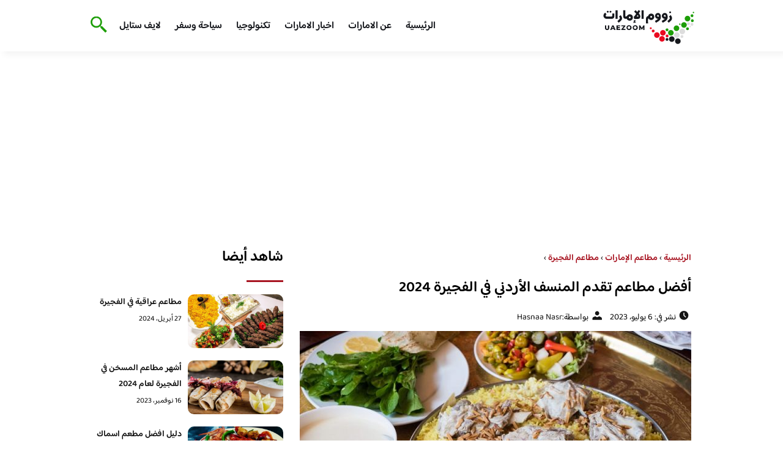

--- FILE ---
content_type: text/html; charset=UTF-8
request_url: https://www.uaezoom.com/restaurants-serving-jordanian-mansaf-in-fujairah/
body_size: 22429
content:
<!DOCTYPE html>
<html dir="rtl" lang="ar" prefix="og: https://ogp.me/ns#" class="no-js">
<head><meta charset="UTF-8"><script type="e47e44e4f26befffff049fb3-text/javascript">if(navigator.userAgent.match(/MSIE|Internet Explorer/i)||navigator.userAgent.match(/Trident\/7\..*?rv:11/i)){var href=document.location.href;if(!href.match(/[?&]nowprocket/)){if(href.indexOf("?")==-1){if(href.indexOf("#")==-1){document.location.href=href+"?nowprocket=1"}else{document.location.href=href.replace("#","?nowprocket=1#")}}else{if(href.indexOf("#")==-1){document.location.href=href+"&nowprocket=1"}else{document.location.href=href.replace("#","&nowprocket=1#")}}}}</script><script type="e47e44e4f26befffff049fb3-text/javascript">class RocketLazyLoadScripts{constructor(){this.v="1.2.3",this.triggerEvents=["keydown","mousedown","mousemove","touchmove","touchstart","touchend","wheel"],this.userEventHandler=this._triggerListener.bind(this),this.touchStartHandler=this._onTouchStart.bind(this),this.touchMoveHandler=this._onTouchMove.bind(this),this.touchEndHandler=this._onTouchEnd.bind(this),this.clickHandler=this._onClick.bind(this),this.interceptedClicks=[],window.addEventListener("pageshow",t=>{this.persisted=t.persisted}),window.addEventListener("DOMContentLoaded",()=>{this._preconnect3rdParties()}),this.delayedScripts={normal:[],async:[],defer:[]},this.trash=[],this.allJQueries=[]}_addUserInteractionListener(t){if(document.hidden){t._triggerListener();return}this.triggerEvents.forEach(e=>window.addEventListener(e,t.userEventHandler,{passive:!0})),window.addEventListener("touchstart",t.touchStartHandler,{passive:!0}),window.addEventListener("mousedown",t.touchStartHandler),document.addEventListener("visibilitychange",t.userEventHandler)}_removeUserInteractionListener(){this.triggerEvents.forEach(t=>window.removeEventListener(t,this.userEventHandler,{passive:!0})),document.removeEventListener("visibilitychange",this.userEventHandler)}_onTouchStart(t){"HTML"!==t.target.tagName&&(window.addEventListener("touchend",this.touchEndHandler),window.addEventListener("mouseup",this.touchEndHandler),window.addEventListener("touchmove",this.touchMoveHandler,{passive:!0}),window.addEventListener("mousemove",this.touchMoveHandler),t.target.addEventListener("click",this.clickHandler),this._renameDOMAttribute(t.target,"onclick","rocket-onclick"),this._pendingClickStarted())}_onTouchMove(t){window.removeEventListener("touchend",this.touchEndHandler),window.removeEventListener("mouseup",this.touchEndHandler),window.removeEventListener("touchmove",this.touchMoveHandler,{passive:!0}),window.removeEventListener("mousemove",this.touchMoveHandler),t.target.removeEventListener("click",this.clickHandler),this._renameDOMAttribute(t.target,"rocket-onclick","onclick"),this._pendingClickFinished()}_onTouchEnd(t){window.removeEventListener("touchend",this.touchEndHandler),window.removeEventListener("mouseup",this.touchEndHandler),window.removeEventListener("touchmove",this.touchMoveHandler,{passive:!0}),window.removeEventListener("mousemove",this.touchMoveHandler)}_onClick(t){t.target.removeEventListener("click",this.clickHandler),this._renameDOMAttribute(t.target,"rocket-onclick","onclick"),this.interceptedClicks.push(t),t.preventDefault(),t.stopPropagation(),t.stopImmediatePropagation(),this._pendingClickFinished()}_replayClicks(){window.removeEventListener("touchstart",this.touchStartHandler,{passive:!0}),window.removeEventListener("mousedown",this.touchStartHandler),this.interceptedClicks.forEach(t=>{t.target.dispatchEvent(new MouseEvent("click",{view:t.view,bubbles:!0,cancelable:!0}))})}_waitForPendingClicks(){return new Promise(t=>{this._isClickPending?this._pendingClickFinished=t:t()})}_pendingClickStarted(){this._isClickPending=!0}_pendingClickFinished(){this._isClickPending=!1}_renameDOMAttribute(t,e,r){t.hasAttribute&&t.hasAttribute(e)&&(event.target.setAttribute(r,event.target.getAttribute(e)),event.target.removeAttribute(e))}_triggerListener(){this._removeUserInteractionListener(this),"loading"===document.readyState?document.addEventListener("DOMContentLoaded",this._loadEverythingNow.bind(this)):this._loadEverythingNow()}_preconnect3rdParties(){let t=[];document.querySelectorAll("script[type=rocketlazyloadscript]").forEach(e=>{if(e.hasAttribute("src")){let r=new URL(e.src).origin;r!==location.origin&&t.push({src:r,crossOrigin:e.crossOrigin||"module"===e.getAttribute("data-rocket-type")})}}),t=[...new Map(t.map(t=>[JSON.stringify(t),t])).values()],this._batchInjectResourceHints(t,"preconnect")}async _loadEverythingNow(){this.lastBreath=Date.now(),this._delayEventListeners(this),this._delayJQueryReady(this),this._handleDocumentWrite(),this._registerAllDelayedScripts(),this._preloadAllScripts(),await this._loadScriptsFromList(this.delayedScripts.normal),await this._loadScriptsFromList(this.delayedScripts.defer),await this._loadScriptsFromList(this.delayedScripts.async);try{await this._triggerDOMContentLoaded(),await this._triggerWindowLoad()}catch(t){console.error(t)}window.dispatchEvent(new Event("rocket-allScriptsLoaded")),this._waitForPendingClicks().then(()=>{this._replayClicks()}),this._emptyTrash()}_registerAllDelayedScripts(){document.querySelectorAll("script[type=rocketlazyloadscript]").forEach(t=>{t.hasAttribute("data-rocket-src")?t.hasAttribute("async")&&!1!==t.async?this.delayedScripts.async.push(t):t.hasAttribute("defer")&&!1!==t.defer||"module"===t.getAttribute("data-rocket-type")?this.delayedScripts.defer.push(t):this.delayedScripts.normal.push(t):this.delayedScripts.normal.push(t)})}async _transformScript(t){return new Promise((await this._littleBreath(),navigator.userAgent.indexOf("Firefox/")>0||""===navigator.vendor)?e=>{let r=document.createElement("script");[...t.attributes].forEach(t=>{let e=t.nodeName;"type"!==e&&("data-rocket-type"===e&&(e="type"),"data-rocket-src"===e&&(e="src"),r.setAttribute(e,t.nodeValue))}),t.text&&(r.text=t.text),r.hasAttribute("src")?(r.addEventListener("load",e),r.addEventListener("error",e)):(r.text=t.text,e());try{t.parentNode.replaceChild(r,t)}catch(i){e()}}:async e=>{function r(){t.setAttribute("data-rocket-status","failed"),e()}try{let i=t.getAttribute("data-rocket-type"),n=t.getAttribute("data-rocket-src");t.text,i?(t.type=i,t.removeAttribute("data-rocket-type")):t.removeAttribute("type"),t.addEventListener("load",function r(){t.setAttribute("data-rocket-status","executed"),e()}),t.addEventListener("error",r),n?(t.removeAttribute("data-rocket-src"),t.src=n):t.src="data:text/javascript;base64,"+window.btoa(unescape(encodeURIComponent(t.text)))}catch(s){r()}})}async _loadScriptsFromList(t){let e=t.shift();return e&&e.isConnected?(await this._transformScript(e),this._loadScriptsFromList(t)):Promise.resolve()}_preloadAllScripts(){this._batchInjectResourceHints([...this.delayedScripts.normal,...this.delayedScripts.defer,...this.delayedScripts.async],"preload")}_batchInjectResourceHints(t,e){var r=document.createDocumentFragment();t.forEach(t=>{let i=t.getAttribute&&t.getAttribute("data-rocket-src")||t.src;if(i){let n=document.createElement("link");n.href=i,n.rel=e,"preconnect"!==e&&(n.as="script"),t.getAttribute&&"module"===t.getAttribute("data-rocket-type")&&(n.crossOrigin=!0),t.crossOrigin&&(n.crossOrigin=t.crossOrigin),t.integrity&&(n.integrity=t.integrity),r.appendChild(n),this.trash.push(n)}}),document.head.appendChild(r)}_delayEventListeners(t){let e={};function r(t,r){!function t(r){!e[r]&&(e[r]={originalFunctions:{add:r.addEventListener,remove:r.removeEventListener},eventsToRewrite:[]},r.addEventListener=function(){arguments[0]=i(arguments[0]),e[r].originalFunctions.add.apply(r,arguments)},r.removeEventListener=function(){arguments[0]=i(arguments[0]),e[r].originalFunctions.remove.apply(r,arguments)});function i(t){return e[r].eventsToRewrite.indexOf(t)>=0?"rocket-"+t:t}}(t),e[t].eventsToRewrite.push(r)}function i(t,e){let r=t[e];Object.defineProperty(t,e,{get:()=>r||function(){},set(i){t["rocket"+e]=r=i}})}r(document,"DOMContentLoaded"),r(window,"DOMContentLoaded"),r(window,"load"),r(window,"pageshow"),r(document,"readystatechange"),i(document,"onreadystatechange"),i(window,"onload"),i(window,"onpageshow")}_delayJQueryReady(t){let e;function r(r){if(r&&r.fn&&!t.allJQueries.includes(r)){r.fn.ready=r.fn.init.prototype.ready=function(e){return t.domReadyFired?e.bind(document)(r):document.addEventListener("rocket-DOMContentLoaded",()=>e.bind(document)(r)),r([])};let i=r.fn.on;r.fn.on=r.fn.init.prototype.on=function(){if(this[0]===window){function t(t){return t.split(" ").map(t=>"load"===t||0===t.indexOf("load.")?"rocket-jquery-load":t).join(" ")}"string"==typeof arguments[0]||arguments[0]instanceof String?arguments[0]=t(arguments[0]):"object"==typeof arguments[0]&&Object.keys(arguments[0]).forEach(e=>{let r=arguments[0][e];delete arguments[0][e],arguments[0][t(e)]=r})}return i.apply(this,arguments),this},t.allJQueries.push(r)}e=r}r(window.jQuery),Object.defineProperty(window,"jQuery",{get:()=>e,set(t){r(t)}})}async _triggerDOMContentLoaded(){this.domReadyFired=!0,await this._littleBreath(),document.dispatchEvent(new Event("rocket-DOMContentLoaded")),await this._littleBreath(),window.dispatchEvent(new Event("rocket-DOMContentLoaded")),await this._littleBreath(),document.dispatchEvent(new Event("rocket-readystatechange")),await this._littleBreath(),document.rocketonreadystatechange&&document.rocketonreadystatechange()}async _triggerWindowLoad(){await this._littleBreath(),window.dispatchEvent(new Event("rocket-load")),await this._littleBreath(),window.rocketonload&&window.rocketonload(),await this._littleBreath(),this.allJQueries.forEach(t=>t(window).trigger("rocket-jquery-load")),await this._littleBreath();let t=new Event("rocket-pageshow");t.persisted=this.persisted,window.dispatchEvent(t),await this._littleBreath(),window.rocketonpageshow&&window.rocketonpageshow({persisted:this.persisted})}_handleDocumentWrite(){let t=new Map;document.write=document.writeln=function(e){let r=document.currentScript;r||console.error("WPRocket unable to document.write this: "+e);let i=document.createRange(),n=r.parentElement,s=t.get(r);void 0===s&&(s=r.nextSibling,t.set(r,s));let a=document.createDocumentFragment();i.setStart(a,0),a.appendChild(i.createContextualFragment(e)),n.insertBefore(a,s)}}async _littleBreath(){Date.now()-this.lastBreath>45&&(await this._requestAnimFrame(),this.lastBreath=Date.now())}async _requestAnimFrame(){return document.hidden?new Promise(t=>setTimeout(t)):new Promise(t=>requestAnimationFrame(t))}_emptyTrash(){this.trash.forEach(t=>t.remove())}static run(){let t=new RocketLazyLoadScripts;t._addUserInteractionListener(t)}}RocketLazyLoadScripts.run();</script>
	
	<meta name="viewport" content="width=device-width">
	<title>أفضل مطاعم تقدم المنسف الأردني في الفجيرة 2024 - زووم الامارات - السياحة في الامارات</title><link rel="preload" as="font" href="https://fonts.gstatic.com/s/baloobhaijaan2/v21/zYX9KUwuEqdVGqM8tPDdAA_Y-_bMAIRsdO_q.woff2" crossorigin><link rel="preload" as="font" href="https://fonts.gstatic.com/s/baloobhaijaan2/v21/zYX9KUwuEqdVGqM8tPDdAA_Y-_bMAIFsdA.woff2" crossorigin><style id="wpr-usedcss">@font-face{font-family:'Baloo Bhaijaan 2';font-style:normal;font-weight:400;font-display:swap;src:url(https://fonts.gstatic.com/s/baloobhaijaan2/v21/zYX9KUwuEqdVGqM8tPDdAA_Y-_bMAIRsdO_q.woff2) format('woff2');unicode-range:U+0600-06FF,U+0750-077F,U+0870-088E,U+0890-0891,U+0897-08E1,U+08E3-08FF,U+200C-200E,U+2010-2011,U+204F,U+2E41,U+FB50-FDFF,U+FE70-FE74,U+FE76-FEFC,U+102E0-102FB,U+10E60-10E7E,U+10EC2-10EC4,U+10EFC-10EFF,U+1EE00-1EE03,U+1EE05-1EE1F,U+1EE21-1EE22,U+1EE24,U+1EE27,U+1EE29-1EE32,U+1EE34-1EE37,U+1EE39,U+1EE3B,U+1EE42,U+1EE47,U+1EE49,U+1EE4B,U+1EE4D-1EE4F,U+1EE51-1EE52,U+1EE54,U+1EE57,U+1EE59,U+1EE5B,U+1EE5D,U+1EE5F,U+1EE61-1EE62,U+1EE64,U+1EE67-1EE6A,U+1EE6C-1EE72,U+1EE74-1EE77,U+1EE79-1EE7C,U+1EE7E,U+1EE80-1EE89,U+1EE8B-1EE9B,U+1EEA1-1EEA3,U+1EEA5-1EEA9,U+1EEAB-1EEBB,U+1EEF0-1EEF1}@font-face{font-family:'Baloo Bhaijaan 2';font-style:normal;font-weight:400;font-display:swap;src:url(https://fonts.gstatic.com/s/baloobhaijaan2/v21/zYX9KUwuEqdVGqM8tPDdAA_Y-_bMAIFsdA.woff2) format('woff2');unicode-range:U+0000-00FF,U+0131,U+0152-0153,U+02BB-02BC,U+02C6,U+02DA,U+02DC,U+0304,U+0308,U+0329,U+2000-206F,U+20AC,U+2122,U+2191,U+2193,U+2212,U+2215,U+FEFF,U+FFFD}@font-face{font-family:'Baloo Bhaijaan 2';font-style:normal;font-weight:600;font-display:swap;src:url(https://fonts.gstatic.com/s/baloobhaijaan2/v21/zYX9KUwuEqdVGqM8tPDdAA_Y-_bMAIRsdO_q.woff2) format('woff2');unicode-range:U+0600-06FF,U+0750-077F,U+0870-088E,U+0890-0891,U+0897-08E1,U+08E3-08FF,U+200C-200E,U+2010-2011,U+204F,U+2E41,U+FB50-FDFF,U+FE70-FE74,U+FE76-FEFC,U+102E0-102FB,U+10E60-10E7E,U+10EC2-10EC4,U+10EFC-10EFF,U+1EE00-1EE03,U+1EE05-1EE1F,U+1EE21-1EE22,U+1EE24,U+1EE27,U+1EE29-1EE32,U+1EE34-1EE37,U+1EE39,U+1EE3B,U+1EE42,U+1EE47,U+1EE49,U+1EE4B,U+1EE4D-1EE4F,U+1EE51-1EE52,U+1EE54,U+1EE57,U+1EE59,U+1EE5B,U+1EE5D,U+1EE5F,U+1EE61-1EE62,U+1EE64,U+1EE67-1EE6A,U+1EE6C-1EE72,U+1EE74-1EE77,U+1EE79-1EE7C,U+1EE7E,U+1EE80-1EE89,U+1EE8B-1EE9B,U+1EEA1-1EEA3,U+1EEA5-1EEA9,U+1EEAB-1EEBB,U+1EEF0-1EEF1}@font-face{font-family:'Baloo Bhaijaan 2';font-style:normal;font-weight:600;font-display:swap;src:url(https://fonts.gstatic.com/s/baloobhaijaan2/v21/zYX9KUwuEqdVGqM8tPDdAA_Y-_bMAIFsdA.woff2) format('woff2');unicode-range:U+0000-00FF,U+0131,U+0152-0153,U+02BB-02BC,U+02C6,U+02DA,U+02DC,U+0304,U+0308,U+0329,U+2000-206F,U+20AC,U+2122,U+2191,U+2193,U+2212,U+2215,U+FEFF,U+FFFD}body{font-family:'baloo bhaijaan 2',sans-serif;margin:0;text-align:right;overflow-x:hidden;padding-top:80px;font-weight:400;padding-top:90px}:focus{outline:0}a{text-decoration:none;color:#151515}a:hover{color:#a81522}h2{font-size:16px;line-height:26px}ul{margin:0;padding:0;list-style:none}li{font-size:14px;line-height:24px}img{max-width:100%;display:block;height:inherit}p{font-size:14px;line-height:24px}.row{display:flex;flex-wrap:wrap}.col-w-8{width:66.66666667%}.col-w-6{width:50%}.col-w-5{width:41.66666667%}.col-w-4{width:33.33333333%}.col-w-3{width:25%}.container{width:1000px;margin:auto}.section{margin-top:60px}header.header{position:fixed;top:0;right:0;width:100%;z-index:9999}header.header .row{align-items:center}#mobileNav{display:none;background:#fff;padding:20px;position:relative;border-top:1px solid #e5e5e5}#mobileNav li{width:100%;margin-bottom:10px}.close-mobileNav{position:absolute;left:20px;top:20px;z-index:2}.logo-wrap{flex:1}.logo-wrap a{display:block;max-width:200px}.logo-wrap img{width:160px}.mainM_t{display:none}.top-header{padding:10px 0;background-color:#fff;box-shadow:6px 5px 10px 0 rgba(0,0,0,.05)}.nav li{position:relative;display:inline-block;margin-left:20px}.nav li a{color:#16181d;font-size:16px;font-weight:600}.section_title{color:#000;font-size:30px;position:relative;margin-bottom:30px;padding-bottom:20px;margin-right:10px}.section_title::before{content:"";position:absolute;width:60px;height:5px;background:#a81522;bottom:0;right:0;border-radius:10px}.article{position:relative;margin:10px}.article .permalink{font-size:14px;background-color:#a81522;color:#fff;transition:all .3s;padding:8px 14px;border-radius:5px}.article .permalink:hover{background-color:#151515}.article h2 a{transition:all .3s}.article:hover h2 a{color:#a81522}.article img{width:100%;height:100%;object-fit:cover;border-radius:10px}.footer_content{background:#151515;padding:30px 0;margin-top:60px;color:#fff}.footer_content ul.brands_links li a{color:#fff;font-size:14px;transition:all .3s}.footer_content ul.brands_links li a:hover{color:#a81522}.footer_content ul.brands_links li{width:48%;display:inline-block;margin-bottom:10px}.widget_title_footer{margin:0 20px}.copyright{background:#000;padding:30px 0}.copyright p{margin:0;color:#fff;text-align:center}.copyright a{color:#fff}.mainContentWrap{margin-top:60px}.breadcrumbs{font-size:14px}.breadcrumbs a{color:#a81522;font-weight:600}.titleHead{margin:10px}.titleHead h1.title{font-size:24px}.titleHead .meta-article li{margin-left:10px}.meta-article{display:flex}.meta-article li{display:flex;font-size:14px}.sidebarWrap{margin:0 10px}.category-widget h3,.posts-widget h3{font-size:24px;margin:0 0 20px;position:relative;padding-bottom:20px}.category-widget h3::before,.posts-widget h3::before{content:"";position:absolute;width:60px;height:3px;background:#a81522;bottom:0;right:0}.category-widget ul{margin-right:20px}.category-widget ul li{margin-bottom:10px;font-size:14px}.posts-widget .row{margin-bottom:20px}.posts-widget h2{font-size:14px;margin:0;padding-right:10px}.posts-widget img{border-radius:10px}.posts-widget .time-post{padding-right:10px;font-size:12px}.content-post{margin:10px}#relatedPostWrapper h4{font-size:24px;margin:0 10px 20px;position:relative;padding-bottom:20px}#relatedPostWrapper{margin:30px 0}#relatedPostWrapper h4::before{content:"";position:absolute;width:60px;height:5px;background:#a81522;bottom:0;right:0;border-radius:10px}#mainSearch{display:none;position:fixed;height:100%;width:100%;background:#1c1c1c;top:0;padding-top:300px;z-index:9}#mainSearch .text-search-field{width:80%;margin:0 10%}#mainSearch .text-search-field input[type=text]{font-family:'baloo bhaijaan 2',sans-serif;width:100%;padding:20px;font-size:16px;box-sizing:border-box}.close-mainSearch{position:absolute;right:10%;top:220px}.icon{width:20px;height:20px;background-image:url(https://www.uaezoom.com/wp-content/themes/uaezoom/img/icons_sprite.svg);display:block;background-size:315px;margin-left:5px}.icon.icon-time{background-position:-30px -30px}.icon.icon-user{background-position:-120px 0}.icon.icon-close{background-position:-454px -715px;width:40px;height:40px;background-size:805px}.icon-search{background-position:220px -48px;background-size:500px;width:30px;height:30px}.footer{margin-top:60px}.category-widget ul li::before{content:"";color:#27748a;font-weight:700;display:inline-block;margin-right:-1em;width:15px;height:6px;background:#e5eeff;margin-left:10px;border-radius:10px}@media screen and (max-width:1024px){.container{width:840px}.nav-primary{display:none}a.mainM_t{display:block;text-align:right;padding:10px;position:absolute;left:20px;top:13px;border-radius:5px;z-index:1;height:30px;width:30px}a.mainM_t .bar{display:block;width:28px;height:4px;background:#a81522;margin:5px 1px;border-radius:5px}.serach-icon-btn{position:absolute;left:90px}}@media screen and (max-width:920px){.container{width:740px}}@media screen and (max-width:768px){.container{width:100%;padding:0 20px;box-sizing:border-box}.article{margin-bottom:30px}.col-m-12{width:100%}.footer_content .row>div{margin-bottom:20px}}img:is([sizes=auto i],[sizes^="auto," i]){contain-intrinsic-size:3000px 1500px}img.emoji{display:inline!important;border:none!important;box-shadow:none!important;height:1em!important;width:1em!important;margin:0 .07em!important;vertical-align:-.1em!important;background:0 0!important;padding:0!important}:where(.wp-block-button__link){border-radius:9999px;box-shadow:none;padding:calc(.667em + 2px) calc(1.333em + 2px);text-decoration:none}:root :where(.wp-block-button .wp-block-button__link.is-style-outline),:root :where(.wp-block-button.is-style-outline>.wp-block-button__link){border:2px solid;padding:.667em 1.333em}:root :where(.wp-block-button .wp-block-button__link.is-style-outline:not(.has-text-color)),:root :where(.wp-block-button.is-style-outline>.wp-block-button__link:not(.has-text-color)){color:currentColor}:root :where(.wp-block-button .wp-block-button__link.is-style-outline:not(.has-background)),:root :where(.wp-block-button.is-style-outline>.wp-block-button__link:not(.has-background)){background-color:initial;background-image:none}:where(.wp-block-calendar table:not(.has-background) th){background:#ddd}:where(.wp-block-columns){margin-bottom:1.75em}:where(.wp-block-columns.has-background){padding:1.25em 2.375em}:where(.wp-block-post-comments input[type=submit]){border:none}:where(.wp-block-cover-image:not(.has-text-color)),:where(.wp-block-cover:not(.has-text-color)){color:#fff}:where(.wp-block-cover-image.is-light:not(.has-text-color)),:where(.wp-block-cover.is-light:not(.has-text-color)){color:#000}:root :where(.wp-block-cover h1:not(.has-text-color)),:root :where(.wp-block-cover h2:not(.has-text-color)),:root :where(.wp-block-cover h3:not(.has-text-color)),:root :where(.wp-block-cover h4:not(.has-text-color)),:root :where(.wp-block-cover h5:not(.has-text-color)),:root :where(.wp-block-cover h6:not(.has-text-color)),:root :where(.wp-block-cover p:not(.has-text-color)){color:inherit}:where(.wp-block-file){margin-bottom:1.5em}:where(.wp-block-file__button){border-radius:2em;display:inline-block;padding:.5em 1em}:where(.wp-block-file__button):is(a):active,:where(.wp-block-file__button):is(a):focus,:where(.wp-block-file__button):is(a):hover,:where(.wp-block-file__button):is(a):visited{box-shadow:none;color:#fff;opacity:.85;text-decoration:none}:where(.wp-block-group.wp-block-group-is-layout-constrained){position:relative}.wp-block-image>a,.wp-block-image>figure>a{display:inline-block}.wp-block-image img{box-sizing:border-box;height:auto;max-width:100%;vertical-align:bottom}.wp-block-image.aligncenter{text-align:center}.wp-block-image .aligncenter,.wp-block-image.aligncenter{display:table}.wp-block-image .aligncenter{margin-left:auto;margin-right:auto}.wp-block-image :where(figcaption){margin-bottom:1em;margin-top:.5em}:root :where(.wp-block-image.is-style-rounded img,.wp-block-image .is-style-rounded img){border-radius:9999px}.wp-block-image figure{margin:0}:where(.wp-block-latest-comments:not([style*=line-height] .wp-block-latest-comments__comment)){line-height:1.1}:where(.wp-block-latest-comments:not([style*=line-height] .wp-block-latest-comments__comment-excerpt p)){line-height:1.8}:root :where(.wp-block-latest-posts.is-grid){padding:0}:root :where(.wp-block-latest-posts.wp-block-latest-posts__list){padding-right:0}ul{box-sizing:border-box}:root :where(.wp-block-list.has-background){padding:1.25em 2.375em}:where(.wp-block-navigation.has-background .wp-block-navigation-item a:not(.wp-element-button)),:where(.wp-block-navigation.has-background .wp-block-navigation-submenu a:not(.wp-element-button)){padding:.5em 1em}:where(.wp-block-navigation .wp-block-navigation__submenu-container .wp-block-navigation-item a:not(.wp-element-button)),:where(.wp-block-navigation .wp-block-navigation__submenu-container .wp-block-navigation-submenu a:not(.wp-element-button)),:where(.wp-block-navigation .wp-block-navigation__submenu-container .wp-block-navigation-submenu button.wp-block-navigation-item__content),:where(.wp-block-navigation .wp-block-navigation__submenu-container .wp-block-pages-list__item button.wp-block-navigation-item__content){padding:.5em 1em}:root :where(p.has-background){padding:1.25em 2.375em}:where(p.has-text-color:not(.has-link-color)) a{color:inherit}:where(.wp-block-post-comments-form) input:not([type=submit]),:where(.wp-block-post-comments-form) textarea{border:1px solid #949494;font-family:inherit;font-size:1em}:where(.wp-block-post-comments-form) input:where(:not([type=submit]):not([type=checkbox])),:where(.wp-block-post-comments-form) textarea{padding:calc(.667em + 2px)}:where(.wp-block-post-excerpt){box-sizing:border-box;margin-bottom:var(--wp--style--block-gap);margin-top:var(--wp--style--block-gap)}:where(.wp-block-preformatted.has-background){padding:1.25em 2.375em}:where(.wp-block-search__button){border:1px solid #ccc;padding:6px 10px}:where(.wp-block-search__input){font-family:inherit;font-size:inherit;font-style:inherit;font-weight:inherit;letter-spacing:inherit;line-height:inherit;text-transform:inherit}:where(.wp-block-search__button-inside .wp-block-search__inside-wrapper){border:1px solid #949494;box-sizing:border-box;padding:4px}:where(.wp-block-search__button-inside .wp-block-search__inside-wrapper) .wp-block-search__input{border:none;border-radius:0;padding:0 4px}:where(.wp-block-search__button-inside .wp-block-search__inside-wrapper) .wp-block-search__input:focus{outline:0}:where(.wp-block-search__button-inside .wp-block-search__inside-wrapper) :where(.wp-block-search__button){padding:4px 8px}:root :where(.wp-block-separator.is-style-dots){height:auto;line-height:1;text-align:center}:root :where(.wp-block-separator.is-style-dots):before{color:currentColor;content:"···";font-family:serif;font-size:1.5em;letter-spacing:2em;padding-left:2em}:root :where(.wp-block-site-logo.is-style-rounded){border-radius:9999px}:where(.wp-block-social-links:not(.is-style-logos-only)) .wp-social-link{background-color:#f0f0f0;color:#444}:where(.wp-block-social-links:not(.is-style-logos-only)) .wp-social-link-amazon{background-color:#f90;color:#fff}:where(.wp-block-social-links:not(.is-style-logos-only)) .wp-social-link-bandcamp{background-color:#1ea0c3;color:#fff}:where(.wp-block-social-links:not(.is-style-logos-only)) .wp-social-link-behance{background-color:#0757fe;color:#fff}:where(.wp-block-social-links:not(.is-style-logos-only)) .wp-social-link-bluesky{background-color:#0a7aff;color:#fff}:where(.wp-block-social-links:not(.is-style-logos-only)) .wp-social-link-codepen{background-color:#1e1f26;color:#fff}:where(.wp-block-social-links:not(.is-style-logos-only)) .wp-social-link-deviantart{background-color:#02e49b;color:#fff}:where(.wp-block-social-links:not(.is-style-logos-only)) .wp-social-link-discord{background-color:#5865f2;color:#fff}:where(.wp-block-social-links:not(.is-style-logos-only)) .wp-social-link-dribbble{background-color:#e94c89;color:#fff}:where(.wp-block-social-links:not(.is-style-logos-only)) .wp-social-link-dropbox{background-color:#4280ff;color:#fff}:where(.wp-block-social-links:not(.is-style-logos-only)) .wp-social-link-etsy{background-color:#f45800;color:#fff}:where(.wp-block-social-links:not(.is-style-logos-only)) .wp-social-link-facebook{background-color:#0866ff;color:#fff}:where(.wp-block-social-links:not(.is-style-logos-only)) .wp-social-link-fivehundredpx{background-color:#000;color:#fff}:where(.wp-block-social-links:not(.is-style-logos-only)) .wp-social-link-flickr{background-color:#0461dd;color:#fff}:where(.wp-block-social-links:not(.is-style-logos-only)) .wp-social-link-foursquare{background-color:#e65678;color:#fff}:where(.wp-block-social-links:not(.is-style-logos-only)) .wp-social-link-github{background-color:#24292d;color:#fff}:where(.wp-block-social-links:not(.is-style-logos-only)) .wp-social-link-goodreads{background-color:#eceadd;color:#382110}:where(.wp-block-social-links:not(.is-style-logos-only)) .wp-social-link-google{background-color:#ea4434;color:#fff}:where(.wp-block-social-links:not(.is-style-logos-only)) .wp-social-link-gravatar{background-color:#1d4fc4;color:#fff}:where(.wp-block-social-links:not(.is-style-logos-only)) .wp-social-link-instagram{background-color:#f00075;color:#fff}:where(.wp-block-social-links:not(.is-style-logos-only)) .wp-social-link-lastfm{background-color:#e21b24;color:#fff}:where(.wp-block-social-links:not(.is-style-logos-only)) .wp-social-link-linkedin{background-color:#0d66c2;color:#fff}:where(.wp-block-social-links:not(.is-style-logos-only)) .wp-social-link-mastodon{background-color:#3288d4;color:#fff}:where(.wp-block-social-links:not(.is-style-logos-only)) .wp-social-link-medium{background-color:#000;color:#fff}:where(.wp-block-social-links:not(.is-style-logos-only)) .wp-social-link-meetup{background-color:#f6405f;color:#fff}:where(.wp-block-social-links:not(.is-style-logos-only)) .wp-social-link-patreon{background-color:#000;color:#fff}:where(.wp-block-social-links:not(.is-style-logos-only)) .wp-social-link-pinterest{background-color:#e60122;color:#fff}:where(.wp-block-social-links:not(.is-style-logos-only)) .wp-social-link-pocket{background-color:#ef4155;color:#fff}:where(.wp-block-social-links:not(.is-style-logos-only)) .wp-social-link-reddit{background-color:#ff4500;color:#fff}:where(.wp-block-social-links:not(.is-style-logos-only)) .wp-social-link-skype{background-color:#0478d7;color:#fff}:where(.wp-block-social-links:not(.is-style-logos-only)) .wp-social-link-snapchat{background-color:#fefc00;color:#fff;stroke:#000}:where(.wp-block-social-links:not(.is-style-logos-only)) .wp-social-link-soundcloud{background-color:#ff5600;color:#fff}:where(.wp-block-social-links:not(.is-style-logos-only)) .wp-social-link-spotify{background-color:#1bd760;color:#fff}:where(.wp-block-social-links:not(.is-style-logos-only)) .wp-social-link-telegram{background-color:#2aabee;color:#fff}:where(.wp-block-social-links:not(.is-style-logos-only)) .wp-social-link-threads{background-color:#000;color:#fff}:where(.wp-block-social-links:not(.is-style-logos-only)) .wp-social-link-tiktok{background-color:#000;color:#fff}:where(.wp-block-social-links:not(.is-style-logos-only)) .wp-social-link-tumblr{background-color:#011835;color:#fff}:where(.wp-block-social-links:not(.is-style-logos-only)) .wp-social-link-twitch{background-color:#6440a4;color:#fff}:where(.wp-block-social-links:not(.is-style-logos-only)) .wp-social-link-twitter{background-color:#1da1f2;color:#fff}:where(.wp-block-social-links:not(.is-style-logos-only)) .wp-social-link-vimeo{background-color:#1eb7ea;color:#fff}:where(.wp-block-social-links:not(.is-style-logos-only)) .wp-social-link-vk{background-color:#4680c2;color:#fff}:where(.wp-block-social-links:not(.is-style-logos-only)) .wp-social-link-wordpress{background-color:#3499cd;color:#fff}:where(.wp-block-social-links:not(.is-style-logos-only)) .wp-social-link-whatsapp{background-color:#25d366;color:#fff}:where(.wp-block-social-links:not(.is-style-logos-only)) .wp-social-link-x{background-color:#000;color:#fff}:where(.wp-block-social-links:not(.is-style-logos-only)) .wp-social-link-yelp{background-color:#d32422;color:#fff}:where(.wp-block-social-links:not(.is-style-logos-only)) .wp-social-link-youtube{background-color:red;color:#fff}:where(.wp-block-social-links.is-style-logos-only) .wp-social-link{background:0 0}:where(.wp-block-social-links.is-style-logos-only) .wp-social-link svg{height:1.25em;width:1.25em}:where(.wp-block-social-links.is-style-logos-only) .wp-social-link-amazon{color:#f90}:where(.wp-block-social-links.is-style-logos-only) .wp-social-link-bandcamp{color:#1ea0c3}:where(.wp-block-social-links.is-style-logos-only) .wp-social-link-behance{color:#0757fe}:where(.wp-block-social-links.is-style-logos-only) .wp-social-link-bluesky{color:#0a7aff}:where(.wp-block-social-links.is-style-logos-only) .wp-social-link-codepen{color:#1e1f26}:where(.wp-block-social-links.is-style-logos-only) .wp-social-link-deviantart{color:#02e49b}:where(.wp-block-social-links.is-style-logos-only) .wp-social-link-discord{color:#5865f2}:where(.wp-block-social-links.is-style-logos-only) .wp-social-link-dribbble{color:#e94c89}:where(.wp-block-social-links.is-style-logos-only) .wp-social-link-dropbox{color:#4280ff}:where(.wp-block-social-links.is-style-logos-only) .wp-social-link-etsy{color:#f45800}:where(.wp-block-social-links.is-style-logos-only) .wp-social-link-facebook{color:#0866ff}:where(.wp-block-social-links.is-style-logos-only) .wp-social-link-fivehundredpx{color:#000}:where(.wp-block-social-links.is-style-logos-only) .wp-social-link-flickr{color:#0461dd}:where(.wp-block-social-links.is-style-logos-only) .wp-social-link-foursquare{color:#e65678}:where(.wp-block-social-links.is-style-logos-only) .wp-social-link-github{color:#24292d}:where(.wp-block-social-links.is-style-logos-only) .wp-social-link-goodreads{color:#382110}:where(.wp-block-social-links.is-style-logos-only) .wp-social-link-google{color:#ea4434}:where(.wp-block-social-links.is-style-logos-only) .wp-social-link-gravatar{color:#1d4fc4}:where(.wp-block-social-links.is-style-logos-only) .wp-social-link-instagram{color:#f00075}:where(.wp-block-social-links.is-style-logos-only) .wp-social-link-lastfm{color:#e21b24}:where(.wp-block-social-links.is-style-logos-only) .wp-social-link-linkedin{color:#0d66c2}:where(.wp-block-social-links.is-style-logos-only) .wp-social-link-mastodon{color:#3288d4}:where(.wp-block-social-links.is-style-logos-only) .wp-social-link-medium{color:#000}:where(.wp-block-social-links.is-style-logos-only) .wp-social-link-meetup{color:#f6405f}:where(.wp-block-social-links.is-style-logos-only) .wp-social-link-patreon{color:#000}:where(.wp-block-social-links.is-style-logos-only) .wp-social-link-pinterest{color:#e60122}:where(.wp-block-social-links.is-style-logos-only) .wp-social-link-pocket{color:#ef4155}:where(.wp-block-social-links.is-style-logos-only) .wp-social-link-reddit{color:#ff4500}:where(.wp-block-social-links.is-style-logos-only) .wp-social-link-skype{color:#0478d7}:where(.wp-block-social-links.is-style-logos-only) .wp-social-link-snapchat{color:#fff;stroke:#000}:where(.wp-block-social-links.is-style-logos-only) .wp-social-link-soundcloud{color:#ff5600}:where(.wp-block-social-links.is-style-logos-only) .wp-social-link-spotify{color:#1bd760}:where(.wp-block-social-links.is-style-logos-only) .wp-social-link-telegram{color:#2aabee}:where(.wp-block-social-links.is-style-logos-only) .wp-social-link-threads{color:#000}:where(.wp-block-social-links.is-style-logos-only) .wp-social-link-tiktok{color:#000}:where(.wp-block-social-links.is-style-logos-only) .wp-social-link-tumblr{color:#011835}:where(.wp-block-social-links.is-style-logos-only) .wp-social-link-twitch{color:#6440a4}:where(.wp-block-social-links.is-style-logos-only) .wp-social-link-twitter{color:#1da1f2}:where(.wp-block-social-links.is-style-logos-only) .wp-social-link-vimeo{color:#1eb7ea}:where(.wp-block-social-links.is-style-logos-only) .wp-social-link-vk{color:#4680c2}:where(.wp-block-social-links.is-style-logos-only) .wp-social-link-whatsapp{color:#25d366}:where(.wp-block-social-links.is-style-logos-only) .wp-social-link-wordpress{color:#3499cd}:where(.wp-block-social-links.is-style-logos-only) .wp-social-link-x{color:#000}:where(.wp-block-social-links.is-style-logos-only) .wp-social-link-yelp{color:#d32422}:where(.wp-block-social-links.is-style-logos-only) .wp-social-link-youtube{color:red}:root :where(.wp-block-social-links .wp-social-link a){padding:.25em}:root :where(.wp-block-social-links.is-style-logos-only .wp-social-link a){padding:0}:root :where(.wp-block-social-links.is-style-pill-shape .wp-social-link a){padding-left:.6666666667em;padding-right:.6666666667em}:root :where(.wp-block-tag-cloud.is-style-outline){display:flex;flex-wrap:wrap;gap:1ch}:root :where(.wp-block-tag-cloud.is-style-outline a){border:1px solid;font-size:unset!important;margin-left:0;padding:1ch 2ch;text-decoration:none!important}:root :where(.wp-block-table-of-contents){box-sizing:border-box}:where(.wp-block-term-description){box-sizing:border-box;margin-bottom:var(--wp--style--block-gap);margin-top:var(--wp--style--block-gap)}:where(pre.wp-block-verse){font-family:inherit}:root{--wp--preset--font-size--normal:16px;--wp--preset--font-size--huge:42px}.aligncenter{clear:both}html :where(.has-border-color){border-style:solid}html :where([style*=border-top-color]){border-top-style:solid}html :where([style*=border-right-color]){border-left-style:solid}html :where([style*=border-bottom-color]){border-bottom-style:solid}html :where([style*=border-left-color]){border-right-style:solid}html :where([style*=border-width]){border-style:solid}html :where([style*=border-top-width]){border-top-style:solid}html :where([style*=border-right-width]){border-left-style:solid}html :where([style*=border-bottom-width]){border-bottom-style:solid}html :where([style*=border-left-width]){border-right-style:solid}html :where(img[class*=wp-image-]){height:auto;max-width:100%}:where(figure){margin:0 0 1em}html :where(.is-position-sticky){--wp-admin--admin-bar--position-offset:var(--wp-admin--admin-bar--height,0px)}@media screen and (max-width:600px){html :where(.is-position-sticky){--wp-admin--admin-bar--position-offset:0px}}:root{--wp--preset--aspect-ratio--square:1;--wp--preset--aspect-ratio--4-3:4/3;--wp--preset--aspect-ratio--3-4:3/4;--wp--preset--aspect-ratio--3-2:3/2;--wp--preset--aspect-ratio--2-3:2/3;--wp--preset--aspect-ratio--16-9:16/9;--wp--preset--aspect-ratio--9-16:9/16;--wp--preset--color--black:#000000;--wp--preset--color--cyan-bluish-gray:#abb8c3;--wp--preset--color--white:#ffffff;--wp--preset--color--pale-pink:#f78da7;--wp--preset--color--vivid-red:#cf2e2e;--wp--preset--color--luminous-vivid-orange:#ff6900;--wp--preset--color--luminous-vivid-amber:#fcb900;--wp--preset--color--light-green-cyan:#7bdcb5;--wp--preset--color--vivid-green-cyan:#00d084;--wp--preset--color--pale-cyan-blue:#8ed1fc;--wp--preset--color--vivid-cyan-blue:#0693e3;--wp--preset--color--vivid-purple:#9b51e0;--wp--preset--gradient--vivid-cyan-blue-to-vivid-purple:linear-gradient(135deg,rgba(6, 147, 227, 1) 0%,rgb(155, 81, 224) 100%);--wp--preset--gradient--light-green-cyan-to-vivid-green-cyan:linear-gradient(135deg,rgb(122, 220, 180) 0%,rgb(0, 208, 130) 100%);--wp--preset--gradient--luminous-vivid-amber-to-luminous-vivid-orange:linear-gradient(135deg,rgba(252, 185, 0, 1) 0%,rgba(255, 105, 0, 1) 100%);--wp--preset--gradient--luminous-vivid-orange-to-vivid-red:linear-gradient(135deg,rgba(255, 105, 0, 1) 0%,rgb(207, 46, 46) 100%);--wp--preset--gradient--very-light-gray-to-cyan-bluish-gray:linear-gradient(135deg,rgb(238, 238, 238) 0%,rgb(169, 184, 195) 100%);--wp--preset--gradient--cool-to-warm-spectrum:linear-gradient(135deg,rgb(74, 234, 220) 0%,rgb(151, 120, 209) 20%,rgb(207, 42, 186) 40%,rgb(238, 44, 130) 60%,rgb(251, 105, 98) 80%,rgb(254, 248, 76) 100%);--wp--preset--gradient--blush-light-purple:linear-gradient(135deg,rgb(255, 206, 236) 0%,rgb(152, 150, 240) 100%);--wp--preset--gradient--blush-bordeaux:linear-gradient(135deg,rgb(254, 205, 165) 0%,rgb(254, 45, 45) 50%,rgb(107, 0, 62) 100%);--wp--preset--gradient--luminous-dusk:linear-gradient(135deg,rgb(255, 203, 112) 0%,rgb(199, 81, 192) 50%,rgb(65, 88, 208) 100%);--wp--preset--gradient--pale-ocean:linear-gradient(135deg,rgb(255, 245, 203) 0%,rgb(182, 227, 212) 50%,rgb(51, 167, 181) 100%);--wp--preset--gradient--electric-grass:linear-gradient(135deg,rgb(202, 248, 128) 0%,rgb(113, 206, 126) 100%);--wp--preset--gradient--midnight:linear-gradient(135deg,rgb(2, 3, 129) 0%,rgb(40, 116, 252) 100%);--wp--preset--font-size--small:13px;--wp--preset--font-size--medium:20px;--wp--preset--font-size--large:36px;--wp--preset--font-size--x-large:42px;--wp--preset--spacing--20:0.44rem;--wp--preset--spacing--30:0.67rem;--wp--preset--spacing--40:1rem;--wp--preset--spacing--50:1.5rem;--wp--preset--spacing--60:2.25rem;--wp--preset--spacing--70:3.38rem;--wp--preset--spacing--80:5.06rem;--wp--preset--shadow--natural:6px 6px 9px rgba(0, 0, 0, .2);--wp--preset--shadow--deep:12px 12px 50px rgba(0, 0, 0, .4);--wp--preset--shadow--sharp:6px 6px 0px rgba(0, 0, 0, .2);--wp--preset--shadow--outlined:6px 6px 0px -3px rgba(255, 255, 255, 1),6px 6px rgba(0, 0, 0, 1);--wp--preset--shadow--crisp:6px 6px 0px rgba(0, 0, 0, 1)}:where(.is-layout-flex){gap:.5em}:where(.is-layout-grid){gap:.5em}:where(.wp-block-post-template.is-layout-flex){gap:1.25em}:where(.wp-block-post-template.is-layout-grid){gap:1.25em}:where(.wp-block-columns.is-layout-flex){gap:2em}:where(.wp-block-columns.is-layout-grid){gap:2em}:root :where(.wp-block-pullquote){font-size:1.5em;line-height:1.6}</style>


    <link rel="icon" href="https://www.uaezoom.com/wp-content/themes/uaezoom/img/fav.png?v=2" type="image/x-icon">

	
	<meta name="viewport" content="width=device-width, initial-scale=1" />
    <link rel="shortcut icon" type="image/x-icon" href="#" />
	
	<link rel="preconnect" href="https://fonts.gstatic.com" crossorigin>
	
    


	

	<!--[if lt IE 9]>
	<script type="rocketlazyloadscript" data-rocket-src="http://html5shiv.googlecode.com/svn/trunk/html5.js"></script>
	<script type="rocketlazyloadscript" data-rocket-src="http://css3-mediaqueries-js.googlecode.com/svn/trunk/css3-mediaqueries.js"></script>
	<![endif]
	
	<script type="rocketlazyloadscript" data-rocket-src="http://code.jquery.com/jquery-1.9.1.min.js"></script>-->

	<script type="rocketlazyloadscript">window.addEventListener('DOMContentLoaded', function() {
	   $(document).ready(function(){		  
			//$("img").on('error', function() { $(this).hide(); });
			$("img").on('error', function() { $(this).attr('src','https://www.uaezoom.com/wp-content/themes/uaezoom/img/default.jpg'); });
		});
	});</script>
	
<!-- Search Engine Optimization by Rank Math - https://s.rankmath.com/home -->
<meta name="description" content="أفضل مطاعم تقدم المنسف الأردني في الفجيرة 2024 ، مطاعم تقدم المنسف الأردني في الفجيرة ، الليوان ، مطعم يافا ، النعمان"/>
<meta name="robots" content="follow, index, max-snippet:-1, max-video-preview:-1, max-image-preview:large"/>
<link rel="canonical" href="https://www.uaezoom.com/restaurants-serving-jordanian-mansaf-in-fujairah/" />
<meta property="og:locale" content="ar_AR" />
<meta property="og:type" content="article" />
<meta property="og:title" content="أفضل مطاعم تقدم المنسف الأردني في الفجيرة 2024 - زووم الامارات - السياحة في الامارات" />
<meta property="og:description" content="أفضل مطاعم تقدم المنسف الأردني في الفجيرة 2024 ، مطاعم تقدم المنسف الأردني في الفجيرة ، الليوان ، مطعم يافا ، النعمان" />
<meta property="og:url" content="https://www.uaezoom.com/restaurants-serving-jordanian-mansaf-in-fujairah/" />
<meta property="og:site_name" content="زووم الامارات - السياحة في الامارات" />
<meta property="article:section" content="مطاعم الفجيرة" />
<meta property="og:updated_time" content="2023-07-06T02:23:09+04:00" />
<meta property="og:image" content="https://www.uaezoom.com/wp-content/uploads/2023/07/c60ecfcc-55b7-44a8-9b82-8911f8baa056.jpg" />
<meta property="og:image:secure_url" content="https://www.uaezoom.com/wp-content/uploads/2023/07/c60ecfcc-55b7-44a8-9b82-8911f8baa056.jpg" />
<meta property="og:image:width" content="800" />
<meta property="og:image:height" content="491" />
<meta property="og:image:alt" content="مطاعم تقدم المنسف الأردني في الفجيرة" />
<meta property="og:image:type" content="image/jpeg" />
<meta property="article:published_time" content="2023-07-06T02:23:08+04:00" />
<meta property="article:modified_time" content="2023-07-06T02:23:09+04:00" />
<meta name="twitter:card" content="summary_large_image" />
<meta name="twitter:title" content="أفضل مطاعم تقدم المنسف الأردني في الفجيرة 2024 - زووم الامارات - السياحة في الامارات" />
<meta name="twitter:description" content="أفضل مطاعم تقدم المنسف الأردني في الفجيرة 2024 ، مطاعم تقدم المنسف الأردني في الفجيرة ، الليوان ، مطعم يافا ، النعمان" />
<meta name="twitter:image" content="https://www.uaezoom.com/wp-content/uploads/2023/07/c60ecfcc-55b7-44a8-9b82-8911f8baa056.jpg" />
<script type="application/ld+json" class="rank-math-schema">{"@context":"https://schema.org","@graph":[{"@type":"Place","@id":"https://www.uaezoom.com/#place","address":{"@type":"PostalAddress","streetAddress":"Media City","addressRegion":"Dubai","addressCountry":"United Arab Emirates"}},{"@type":"Organization","@id":"https://www.uaezoom.com/#organization","name":"\u0632\u0648\u0648\u0645 \u0627\u0644\u0627\u0645\u0627\u0631\u0627\u062a","url":"https://www.uaezoom.com","address":{"@type":"PostalAddress","streetAddress":"Media City","addressRegion":"Dubai","addressCountry":"United Arab Emirates"},"logo":{"@type":"ImageObject","@id":"https://www.uaezoom.com/#logo","url":"https://www.uaezoom.com/wp-content/uploads/2022/04/uae-zoom.png","caption":"\u0632\u0648\u0648\u0645 \u0627\u0644\u0627\u0645\u0627\u0631\u0627\u062a","inLanguage":"ar","width":"1490","height":"748"},"location":{"@id":"https://www.uaezoom.com/#place"}},{"@type":"WebSite","@id":"https://www.uaezoom.com/#website","url":"https://www.uaezoom.com","name":"\u0632\u0648\u0648\u0645 \u0627\u0644\u0627\u0645\u0627\u0631\u0627\u062a","publisher":{"@id":"https://www.uaezoom.com/#organization"},"inLanguage":"ar"},{"@type":"ImageObject","@id":"https://www.uaezoom.com/wp-content/uploads/2023/07/c60ecfcc-55b7-44a8-9b82-8911f8baa056.jpg","url":"https://www.uaezoom.com/wp-content/uploads/2023/07/c60ecfcc-55b7-44a8-9b82-8911f8baa056.jpg","width":"800","height":"491","caption":"\u0645\u0637\u0627\u0639\u0645 \u062a\u0642\u062f\u0645 \u0627\u0644\u0645\u0646\u0633\u0641 \u0627\u0644\u0623\u0631\u062f\u0646\u064a \u0641\u064a \u0627\u0644\u0641\u062c\u064a\u0631\u0629","inLanguage":"ar"},{"@type":"Person","@id":"https://www.uaezoom.com/author/hasnaa/","name":"Hasnaa Nasr","url":"https://www.uaezoom.com/author/hasnaa/","image":{"@type":"ImageObject","@id":"https://secure.gravatar.com/avatar/a43f4765cf519a3247e56e734b2ebce5d51ad46f3bcec42733f5798e2168b430?s=96&amp;d=mm&amp;r=g","url":"https://secure.gravatar.com/avatar/a43f4765cf519a3247e56e734b2ebce5d51ad46f3bcec42733f5798e2168b430?s=96&amp;d=mm&amp;r=g","caption":"Hasnaa Nasr","inLanguage":"ar"},"sameAs":["https://www.uaezoom.com/"],"worksFor":{"@id":"https://www.uaezoom.com/#organization"}},{"@type":"WebPage","@id":"https://www.uaezoom.com/restaurants-serving-jordanian-mansaf-in-fujairah/#webpage","url":"https://www.uaezoom.com/restaurants-serving-jordanian-mansaf-in-fujairah/","name":"\u0623\u0641\u0636\u0644 \u0645\u0637\u0627\u0639\u0645 \u062a\u0642\u062f\u0645 \u0627\u0644\u0645\u0646\u0633\u0641 \u0627\u0644\u0623\u0631\u062f\u0646\u064a \u0641\u064a \u0627\u0644\u0641\u062c\u064a\u0631\u0629 2024 - \u0632\u0648\u0648\u0645 \u0627\u0644\u0627\u0645\u0627\u0631\u0627\u062a - \u0627\u0644\u0633\u064a\u0627\u062d\u0629 \u0641\u064a \u0627\u0644\u0627\u0645\u0627\u0631\u0627\u062a","datePublished":"2023-07-06T02:23:08+04:00","dateModified":"2023-07-06T02:23:09+04:00","author":{"@id":"https://www.uaezoom.com/author/hasnaa/"},"isPartOf":{"@id":"https://www.uaezoom.com/#website"},"primaryImageOfPage":{"@id":"https://www.uaezoom.com/wp-content/uploads/2023/07/c60ecfcc-55b7-44a8-9b82-8911f8baa056.jpg"},"inLanguage":"ar"},{"@type":"Article","headline":"\u0623\u0641\u0636\u0644 \u0645\u0637\u0627\u0639\u0645 \u062a\u0642\u062f\u0645 \u0627\u0644\u0645\u0646\u0633\u0641 \u0627\u0644\u0623\u0631\u062f\u0646\u064a \u0641\u064a \u0627\u0644\u0641\u062c\u064a\u0631\u0629 2024 - \u0632\u0648\u0648\u0645 \u0627\u0644\u0627\u0645\u0627\u0631\u0627\u062a - \u0627\u0644\u0633\u064a\u0627\u062d\u0629 \u0641\u064a \u0627\u0644\u0627\u0645\u0627\u0631\u0627\u062a","keywords":"\u0645\u0637\u0627\u0639\u0645 \u062a\u0642\u062f\u0645 \u0627\u0644\u0645\u0646\u0633\u0641 \u0627\u0644\u0623\u0631\u062f\u0646\u064a \u0641\u064a \u0627\u0644\u0641\u062c\u064a\u0631\u0629","datePublished":"2023-07-06T02:23:08+04:00","dateModified":"2023-07-06T02:23:09+04:00","author":{"@id":"https://www.uaezoom.com/author/hasnaa/"},"publisher":{"@id":"https://www.uaezoom.com/#organization"},"description":"\u0623\u0641\u0636\u0644 \u0645\u0637\u0627\u0639\u0645 \u062a\u0642\u062f\u0645 \u0627\u0644\u0645\u0646\u0633\u0641 \u0627\u0644\u0623\u0631\u062f\u0646\u064a \u0641\u064a \u0627\u0644\u0641\u062c\u064a\u0631\u0629 2024 \u060c \u0645\u0637\u0627\u0639\u0645 \u062a\u0642\u062f\u0645 \u0627\u0644\u0645\u0646\u0633\u0641 \u0627\u0644\u0623\u0631\u062f\u0646\u064a \u0641\u064a \u0627\u0644\u0641\u062c\u064a\u0631\u0629 \u060c \u0627\u0644\u0644\u064a\u0648\u0627\u0646 \u060c \u0645\u0637\u0639\u0645 \u064a\u0627\u0641\u0627 \u060c \u0627\u0644\u0646\u0639\u0645\u0627\u0646","name":"\u0623\u0641\u0636\u0644 \u0645\u0637\u0627\u0639\u0645 \u062a\u0642\u062f\u0645 \u0627\u0644\u0645\u0646\u0633\u0641 \u0627\u0644\u0623\u0631\u062f\u0646\u064a \u0641\u064a \u0627\u0644\u0641\u062c\u064a\u0631\u0629 2024 - \u0632\u0648\u0648\u0645 \u0627\u0644\u0627\u0645\u0627\u0631\u0627\u062a - \u0627\u0644\u0633\u064a\u0627\u062d\u0629 \u0641\u064a \u0627\u0644\u0627\u0645\u0627\u0631\u0627\u062a","@id":"https://www.uaezoom.com/restaurants-serving-jordanian-mansaf-in-fujairah/#richSnippet","isPartOf":{"@id":"https://www.uaezoom.com/restaurants-serving-jordanian-mansaf-in-fujairah/#webpage"},"image":{"@id":"https://www.uaezoom.com/wp-content/uploads/2023/07/c60ecfcc-55b7-44a8-9b82-8911f8baa056.jpg"},"inLanguage":"ar","mainEntityOfPage":{"@id":"https://www.uaezoom.com/restaurants-serving-jordanian-mansaf-in-fujairah/#webpage"}}]}</script>
<!-- /Rank Math WordPress SEO plugin -->


<link rel="alternate" type="application/rss+xml" title="زووم الامارات - السياحة في الامارات &laquo; أفضل مطاعم تقدم المنسف الأردني في الفجيرة 2024 خلاصة التعليقات" href="https://www.uaezoom.com/restaurants-serving-jordanian-mansaf-in-fujairah/feed/" />
<link rel="alternate" title="oEmbed (JSON)" type="application/json+oembed" href="https://www.uaezoom.com/wp-json/oembed/1.0/embed?url=https%3A%2F%2Fwww.uaezoom.com%2Frestaurants-serving-jordanian-mansaf-in-fujairah%2F" />
<link rel="alternate" title="oEmbed (XML)" type="text/xml+oembed" href="https://www.uaezoom.com/wp-json/oembed/1.0/embed?url=https%3A%2F%2Fwww.uaezoom.com%2Frestaurants-serving-jordanian-mansaf-in-fujairah%2F&#038;format=xml" />
<style id='wp-img-auto-sizes-contain-inline-css' type='text/css'></style>
<style id='wp-emoji-styles-inline-css' type='text/css'></style>
<style id='wp-block-library-inline-css' type='text/css'></style><style id='wp-block-heading-inline-css' type='text/css'></style>
<style id='wp-block-image-inline-css' type='text/css'></style>
<style id='wp-block-list-inline-css' type='text/css'></style>
<style id='wp-block-paragraph-inline-css' type='text/css'></style>
<style id='global-styles-inline-css' type='text/css'></style>

<style id='classic-theme-styles-inline-css' type='text/css'></style>
<style id='rocket-lazyload-inline-css' type='text/css'>
.rll-youtube-player{position:relative;padding-bottom:56.23%;height:0;overflow:hidden;max-width:100%;}.rll-youtube-player:focus-within{outline: 2px solid currentColor;outline-offset: 5px;}.rll-youtube-player iframe{position:absolute;top:0;left:0;width:100%;height:100%;z-index:100;background:0 0}.rll-youtube-player img{bottom:0;display:block;left:0;margin:auto;max-width:100%;width:100%;position:absolute;right:0;top:0;border:none;height:auto;-webkit-transition:.4s all;-moz-transition:.4s all;transition:.4s all}.rll-youtube-player img:hover{-webkit-filter:brightness(75%)}.rll-youtube-player .play{height:100%;width:100%;left:0;top:0;position:absolute;background:url(https://www.uaezoom.com/wp-content/plugins/wp-rocket/assets/img/youtube.png) no-repeat center;background-color: transparent !important;cursor:pointer;border:none;}
/*# sourceURL=rocket-lazyload-inline-css */
</style>
<link rel="https://api.w.org/" href="https://www.uaezoom.com/wp-json/" /><link rel="alternate" title="JSON" type="application/json" href="https://www.uaezoom.com/wp-json/wp/v2/posts/231628" /><link rel="EditURI" type="application/rsd+xml" title="RSD" href="https://www.uaezoom.com/xmlrpc.php?rsd" />
<meta name="generator" content="WordPress 6.9" />
<link rel='shortlink' href='https://www.uaezoom.com/?p=231628' />
<link rel="preload" as="image" href="https://www.uaezoom.com/wp-content/uploads/2023/07/c60ecfcc-55b7-44a8-9b82-8911f8baa056.jpg" imagesrcset="https://www.uaezoom.com/wp-content/uploads/2023/07/c60ecfcc-55b7-44a8-9b82-8911f8baa056.jpg 800w, https://www.uaezoom.com/wp-content/uploads/2023/07/c60ecfcc-55b7-44a8-9b82-8911f8baa056-300x184.jpg 300w, https://www.uaezoom.com/wp-content/uploads/2023/07/c60ecfcc-55b7-44a8-9b82-8911f8baa056-768x471.jpg 768w" imagesizes="(max-width: 800px) 100vw, 800px" /><noscript><style id="rocket-lazyload-nojs-css">.rll-youtube-player, [data-lazy-src]{display:none !important;}</style></noscript>	
	<script type="rocketlazyloadscript" data-minify="1" async data-rocket-src="https://www.uaezoom.com/wp-content/cache/min/1/tag/js/gpt.js?ver=1700762582"></script>
<script type="rocketlazyloadscript">
  window.googletag = window.googletag || {cmd: []};
  googletag.cmd.push(function() {
    googletag.defineSlot('/108861785/uaezoom_rectangle/uaezoom_rectangle_header', [300, 250], 'div-gpt-ad-1700762473860-0').addService(googletag.pubads());
    googletag.pubads().enableSingleRequest();
    googletag.pubads().collapseEmptyDivs();
    googletag.enableServices();
  });
</script>
	
<meta name="google-site-verification" content="J9S7xdGdpmH5bvYm-W-RZDgYacv-YoEd5hd54x10C_8" />

</head>

<body class="rtl wp-singular post-template-default single single-post postid-231628 single-format-standard wp-theme-uaezoom">
<header class="header">
		<div class="top-header">
            <div class="container">
                <div class="row">				
                    <div class="logo-wrap">
                        <a href="https://www.uaezoom.com"><img src="data:image/svg+xml,%3Csvg%20xmlns='http://www.w3.org/2000/svg'%20viewBox='0%200%20160%2064'%3E%3C/svg%3E" width="160px" height="64px" alt="زووم الامارات - السياحة في الامارات" data-lazy-src="https://www.uaezoom.com/wp-content/themes/uaezoom/img/logo.svg?v=2" ><noscript><img src="https://www.uaezoom.com/wp-content/themes/uaezoom/img/logo.svg?v=2" width="160px" height="64px" alt="زووم الامارات - السياحة في الامارات" ></noscript></a>						
                    </div>
					<div class="main_menu_wrapper">
                        <a href="#" class="mainM_t" aria-label="Mobile Menu" onclick="if (!window.__cfRLUnblockHandlers) return false; document.getElementById('mobileNav').style.display = 'block';" data-cf-modified-e47e44e4f26befffff049fb3-="">
                            <i class="bar"></i>
                            <i class="bar"></i>
                            <i class="bar"></i>
                        </a>
                        <div class="nav-primary">
							<div class="menu-%d8%a7%d9%84%d9%82%d8%a7%d8%a6%d9%85%d8%a9-%d8%a7%d9%84%d8%b1%d8%a6%d9%8a%d8%b3%d9%8a%d8%a9-container"><ul id="menu-%d8%a7%d9%84%d9%82%d8%a7%d8%a6%d9%85%d8%a9-%d8%a7%d9%84%d8%b1%d8%a6%d9%8a%d8%b3%d9%8a%d8%a9" class="nav"><li id="menu-item-143059" class="menu-item menu-item-type-custom menu-item-object-custom menu-item-home menu-item-143059"><a href="https://www.uaezoom.com/">الرئيسية</a></li>
<li id="menu-item-2389" class="menu-item menu-item-type-taxonomy menu-item-object-category menu-item-2389"><a href="https://www.uaezoom.com/about-uae/">عن الامارات</a></li>
<li id="menu-item-1498" class="menu-item menu-item-type-taxonomy menu-item-object-category menu-item-1498"><a href="https://www.uaezoom.com/news/">اخبار الامارات</a></li>
<li id="menu-item-246" class="menu-item menu-item-type-taxonomy menu-item-object-category menu-item-246"><a href="https://www.uaezoom.com/technology/">تكنولوجيا</a></li>
<li id="menu-item-248" class="menu-item menu-item-type-taxonomy menu-item-object-category menu-item-248"><a href="https://www.uaezoom.com/tourism-travel/">سياحة وسفر</a></li>
<li id="menu-item-250" class="menu-item menu-item-type-taxonomy menu-item-object-category menu-item-250"><a href="https://www.uaezoom.com/life-style/">لايف ستايل</a></li>
</ul></div>      
                        </div>  	
					 </div>	
					 <a href="#" class="serach-icon-btn" aria-label="Search" onclick="if (!window.__cfRLUnblockHandlers) return false; document.getElementById('mainSearch').style.display = 'block';" data-cf-modified-e47e44e4f26befffff049fb3-=""><span class="icon icon-search"></span></a>
      
                </div>
            </div>
		</div>
		<div id="mobileNav">
		<a href="#" onclick="if (!window.__cfRLUnblockHandlers) return false; document.getElementById('mobileNav').style.display = 'none';" class="close-mobileNav" data-cf-modified-e47e44e4f26befffff049fb3-=""><span class="icon icon-close"></span></a>
			<div class="menu-%d8%a7%d9%84%d9%82%d8%a7%d8%a6%d9%85%d8%a9-%d8%a7%d9%84%d8%b1%d8%a6%d9%8a%d8%b3%d9%8a%d8%a9-container"><ul id="menu-%d8%a7%d9%84%d9%82%d8%a7%d8%a6%d9%85%d8%a9-%d8%a7%d9%84%d8%b1%d8%a6%d9%8a%d8%b3%d9%8a%d8%a9-1" class="nav"><li class="menu-item menu-item-type-custom menu-item-object-custom menu-item-home menu-item-143059"><a href="https://www.uaezoom.com/">الرئيسية</a></li>
<li class="menu-item menu-item-type-taxonomy menu-item-object-category menu-item-2389"><a href="https://www.uaezoom.com/about-uae/">عن الامارات</a></li>
<li class="menu-item menu-item-type-taxonomy menu-item-object-category menu-item-1498"><a href="https://www.uaezoom.com/news/">اخبار الامارات</a></li>
<li class="menu-item menu-item-type-taxonomy menu-item-object-category menu-item-246"><a href="https://www.uaezoom.com/technology/">تكنولوجيا</a></li>
<li class="menu-item menu-item-type-taxonomy menu-item-object-category menu-item-248"><a href="https://www.uaezoom.com/tourism-travel/">سياحة وسفر</a></li>
<li class="menu-item menu-item-type-taxonomy menu-item-object-category menu-item-250"><a href="https://www.uaezoom.com/life-style/">لايف ستايل</a></li>
</ul></div>   	
		</div>
		<form id="mainSearch"  action="https://www.uaezoom.com" >
			<a href="#" onclick="if (!window.__cfRLUnblockHandlers) return false; document.getElementById('mainSearch').style.display = 'none';" class="close-mainSearch" data-cf-modified-e47e44e4f26befffff049fb3-=""><span class="icon icon-close"></span></a>
			<div class="text-search-field">
				<input type="text" placeholder="كلمة البحث هنا ..." name="s" >
			</div>
		</form>

	</header>

	<div style="text-align: center;">
  <!-- /108861785/uaezoom_rectangle/uaezoom_rectangle_header -->
<div id='div-gpt-ad-1700762473860-0' style='min-width: 300px; min-height: 250px;'>
  <script type="rocketlazyloadscript">
    googletag.cmd.push(function() { googletag.display('div-gpt-ad-1700762473860-0'); });
  </script>
</div>
  </div>
  <p></p>

	<div class="mainContentWrap">
		<div class="container">			
			<div class="row">
				<div class="col-w-8 col-m-12">
								
					<div class="contentWrap" itemscope itemtype="http://schema.org/ScholarlyArticle">
						<div class="titleHead">
							<div class="breadcrumbs" itemscope itemtype="http://schema.org/BreadcrumbList"><span itemprop="itemListElement" itemscope itemtype="http://schema.org/ListItem"><a class="breadcrumbs__link" href="https://www.uaezoom.com/" itemprop="item"><span itemprop="name">الرئيسية</span></a><meta itemprop="position" content="1" /></span><span class="breadcrumbs__separator"> › </span><span itemprop="itemListElement" itemscope itemtype="http://schema.org/ListItem"><a class="breadcrumbs__link" href="https://www.uaezoom.com/emirates-restaurants/" itemprop="item"><span itemprop="name">مطاعم الإمارات</span></a><meta itemprop="position" content="2" /></span><span class="breadcrumbs__separator"> › </span><span itemprop="itemListElement" itemscope itemtype="http://schema.org/ListItem"><a class="breadcrumbs__link" href="https://www.uaezoom.com/emirates-restaurants/fujairah-restaurants/" itemprop="item"><span itemprop="name">مطاعم الفجيرة</span></a><meta itemprop="position" content="3" /></span><span class="breadcrumbs__separator"> › </span></div><!-- .breadcrumbs -->	
							<h1 class="title" itemprop="headline">أفضل مطاعم تقدم المنسف الأردني في الفجيرة 2024</h1>
							<ul class="meta-article">
								<li> <span class="icon icon-time"></span><span class="meks_time_ago_single">نشر في: 6 يوليو، 2023</span></li>
									<li><span class="icon icon-user"></span>بواسطة: <a href="https://www.uaezoom.com/author/hasnaa/"> <span itemprop="author">Hasnaa Nasr</span> </a></li>							</ul>  					
						</div>
						<div class="content-post">
							<span class="entry-date" itemprop="datePublished" style="display:none;">2023-07-06T02:23:08+00:00</span>
							<div itemprop="publisher" itemscope itemtype="http://schema.org/Organization">
								<span itemprop="name"  style="display:none;">زووم الامارات</span>
								<div itemprop="logo" itemscope itemtype="https://schema.org/ImageObject">
									<meta itemprop="url" content="https://www.uaezoom.com/wp-content/themes/uaezoom/img/logo.svg"">
								</div>
								</div>
																<a href="https://www.uaezoom.com/restaurants-serving-jordanian-mansaf-in-fujairah/" title="أفضل مطاعم تقدم المنسف الأردني في الفجيرة 2024">
									<img src="data:image/svg+xml,%3Csvg%20xmlns='http://www.w3.org/2000/svg'%20viewBox='0%200%20640%20360'%3E%3C/svg%3E" height="360" width="640" alt="أفضل مطاعم تقدم المنسف الأردني في الفجيرة 2024" data-lazy-src="https://www.uaezoom.com/wp-content/uploads/2023/07/c60ecfcc-55b7-44a8-9b82-8911f8baa056-640x360.jpg" /><noscript><img src="https://www.uaezoom.com/wp-content/uploads/2023/07/c60ecfcc-55b7-44a8-9b82-8911f8baa056-640x360.jpg" height="360" width="640" alt="أفضل مطاعم تقدم المنسف الأردني في الفجيرة 2024" /></noscript>
								</a>
															<div itemprop="description">
								
<p>المنسف هو وجبة غذائية تقليدية في الأردن وبعض البلدان العربية الأخرى، وهي عبارة عن أرز مخلوط باللحم والخضار والتوابل المختلفة ويتم تحضير المنسف بشكل مختلف في المناطق المختلفة من الأردن، ولكنه يتكون عادةً من الأرز المطبوخ باللحم الضأن والفلفل الأخضر والتوابل المشهورة في المنطقة مثل الكمون والزعتر والكزبرة والحبق وغيرها، ويتم طهيها في قدر كبير على النار ويوجد بإمارة الفجيرة الكثير من المطاعم المخصصة لتقديم المنسف وسون نلقي الضوء عليها من خلال <a href="https://www.uaezoom.com">زووم الامارات</a>.</p>



<h2 class="wp-block-heading">مطاعم تقدم المنسف الأردني في الفجيرة</h2>



<p>يمكنك العثور على المطاعم التي تقدم المنسف الأردني في الفجيرة، ومن بين المطاعم التي تقدم المنسف الأردني في الإمارة ما يلي:</p>



<h3 class="wp-block-heading">الليوان</h3>



<ul class="wp-block-list">
<li>مطعم الليوان هو مطعم يقع في منطقة الفجيرة في الإمارات العربية المتحدة. يقدم المطعم مجموعة واسعة من المأكولات العربية والشرق أوسطية، بما في ذلك المنسف الأردني.</li>



<li>يتميز مطعم الليوان بديكوره العربي التقليدي الأنيق، ويتم تقديم الوجبات في أجواء مريحة وهادئة. </li>



<li>يقدم المطعم العديد من الأطباق الشهية بما في ذلك المقبلات والسلطات واللحوم المشوية والأطباق الرئيسية والحلويات، ويتم تحضيرها باستخدام المكونات الطازجة والتوابل العربية المميزة.</li>



<li>يعتبر المنسف الأردني من بين الأطباق الشهية التي يقدمها مطعم الليوان، ويتميز بالطعم الرائع والمكونات الطازجة. </li>



<li>يتوفر في المطعم قائمة واسعة من الأطباق الأخرى التي يمكن للزوار الاختيار من بينها.</li>



<li>يتميز مطعم الليوان بأسعاره المعقولة وخدمته الجيدة، ويعتبر مكانًا رائعًا لتناول وجبة شهية في أجواء عربية تقليدية.</li>



<li>يقع المطعم في شارع المطار، مريشيد.</li>



<li>تبدأ أوقات العمل في المطعم من الساعة 8 صباحاً وحتى 12 بعد منتصف الليل.</li>



<li>يمكنك الاستفسار والتواصل على الرقم التالي: 5959 222 09.</li>
</ul>



<h3 class="wp-block-heading">مطعم يافا</h3>


<div class="wp-block-image">
<figure class="aligncenter size-full"><img fetchpriority="high" decoding="async" width="680" height="482" src="data:image/svg+xml,%3Csvg%20xmlns='http://www.w3.org/2000/svg'%20viewBox='0%200%20680%20482'%3E%3C/svg%3E" alt="" class="wp-image-231635" data-lazy-srcset="https://www.uaezoom.com/wp-content/uploads/2023/07/الصورة-الرئيسية-لوصفةطريقة-عمل-المنسف-الاردني-باللحمة.jpg 680w, https://www.uaezoom.com/wp-content/uploads/2023/07/الصورة-الرئيسية-لوصفةطريقة-عمل-المنسف-الاردني-باللحمة-300x213.jpg 300w" data-lazy-sizes="(max-width: 680px) 100vw, 680px" data-lazy-src="https://www.uaezoom.com/wp-content/uploads/2023/07/الصورة-الرئيسية-لوصفةطريقة-عمل-المنسف-الاردني-باللحمة.jpg" /><noscript><img fetchpriority="high" decoding="async" width="680" height="482" src="https://www.uaezoom.com/wp-content/uploads/2023/07/الصورة-الرئيسية-لوصفةطريقة-عمل-المنسف-الاردني-باللحمة.jpg" alt="" class="wp-image-231635" srcset="https://www.uaezoom.com/wp-content/uploads/2023/07/الصورة-الرئيسية-لوصفةطريقة-عمل-المنسف-الاردني-باللحمة.jpg 680w, https://www.uaezoom.com/wp-content/uploads/2023/07/الصورة-الرئيسية-لوصفةطريقة-عمل-المنسف-الاردني-باللحمة-300x213.jpg 300w" sizes="(max-width: 680px) 100vw, 680px" /></noscript></figure>
</div>


<ul class="wp-block-list">
<li>مطعم يافا من المطاعم الشهيرة في منطقة الفجيرة، ويتميز بأسعاره المعقولة وخدمته الجيدة. كما يمكن للزوار الاستمتاع بأجواء المطعم العربية التقليدية والمريحة، مما يجعله مكانًا رائعًا لتناول وجبة شهية في أجواء عربية تقليدية.</li>



<li>يقع في مقابل هايبر ماركت كي إم، شارع مضب.</li>



<li>تبدأ أوقات العمل في المطعم من الساعة 8 صباحاً وحتى الساعة 12 منتصف الليل يومياً.</li>



<li>يتم التواصل معهم للحجز والاستفسار عن أسعار المنيو عن طريق الرقم التالي: 1331 223 09</li>
</ul>



<h3 class="wp-block-heading">النعمان</h3>



<ul class="wp-block-list">
<li>من بين أشهر المطاعم المتخصصة في عمل المنسف الأردني، هذا بالإضافة إلى تقديم الأكلات والمشاوي والأسماك كما أنها تقدم أيضاً بعض السلطات والمقبلات.</li>



<li>يتميز النعمان بالديكور العربي الفخيم الذي يجعل الزائرين يشعرون بالراحة البالغة عند تجربته.</li>



<li>يتميز مطعم النعمان بجودة خدماته مقابل الأسعار، ويقصدونه الكثير من العائلات والأصدقاء.</li>



<li>يقع الموقع في شارع محلب.</li>



<li>تبدأ أوقات العمل فيه من الساعة 8 صباحاً وحتى الساعة 12 منتصف الليل من السبت إلى الأربعاء.</li>



<li>تبدأ مواقيت العمل فيه من الساعة 8 وحتى 12 ونصف يومي الخميس والجمعة.</li>



<li>يمكنك التواصل معهم عن طريق: 6470 244 09 ، 1404 244 09.</li>
</ul>



<h3 class="wp-block-heading">المحاشي</h3>



<ul class="wp-block-list">
<li>مطعم المحاشي هو مطعم يقع في الفجيرة ويتخصص المطعم في تقديم وجبات المحاشي المنسف الأردني والمأكولات الشرقية التقليدية، وهي عبارة عن خضار محشوة بحشوة من اللحم أو الأرز أو الجبنة أو الخضار.</li>



<li>يتميز مطعم المحاشي بديكوره العربي التقليدي الجميل، ويقدم قائمة طعام متنوعة تحتوي على مجموعة واسعة من المحاشي المختلفة، بما في ذلك المحاشي باللحم والأرز والخضار والجبنة. كما يقدم المطعم أيضاً مجموعة من الأطباق العربية الشهية الأخرى.</li>



<li>يقع المطعم في الفصيل، وتبدأ أوقات العمل في المطعم من الساعة 8 صباحاً وحتى الساعة 11 مساء يومياً.</li>



<li>يمكنك التواصل والاستفسار على الرقم التالي: 4199 174 050.</li>
</ul>



<h3 class="wp-block-heading">مطعم المهباش الشعبي ذ.م.م</h3>



<ul class="wp-block-list">
<li>يقدم مطعم المهباش الشعبي أجواء تقليدية حقيقية، حيث يمكن للزوار تجربة أطباق المنسف الأردني الشهيرة بالإضافة إلى الإمارات الأصيلة والاستمتاع بجو الطعام الشعبي التقليدي. كما يوفر المطعم قائمة طعام شاملة تحتوي على مجموعة من الأطباق الشهية والمتنوعة، ويتميز بجودة الخدمة السريعة والودية.</li>



<li>للحجز والاستفسار يمكنك الاتصال على: 09 222 5445</li>
</ul>



<h3 class="wp-block-heading">مطبخ أبو تركي</h3>



<ul class="wp-block-list">
<li>يعتبر مطبخ أبو تركي وجهة رائعة لتناول الطعام في دبي، حيث يتميز بأسعاره المناسبة والمعقولة، بالإضافة إلى جودة الطعام العالية والخدمة الممتازة. كما يتميز المطعم بموقعه المركزي في الفجيرة ويشتهر بتقديم أشهى الأكلات الشعبية والتي من بينها المنسف أيضاً.</li>



<li>يقع في منطقة الغرفة بالفجيرة.</li>



<li>يمكنك الحجز والاستفسار على الرقم الهاتفي التالي: 09 222 6767.</li>
</ul>



<h3 class="wp-block-heading">مطعم شيخ المندي</h3>



<ul class="wp-block-list">
<li>مطعم شيخ المندي هو مطعم يقع في الفجيرة ويختص بتقديم المأكولات العربية التقليدية، وبالأخص الأطباق اليمنية، مثل  المنسف الأردني والمندي والكبسة والحراقوص واللحوم المشوية ولقد نال استحسان الكثير من الزائرين ممن قاموا بتجربته.</li>



<li>يقع مطعم شيخ المندي في مجمع مضب بالفجيرة.</li>



<li>يمكنك الاتصال والاستفسار عن المنيو عبر الاتصال على الرقم الهاتفي التالي: 09 222 2674.</li>
</ul>



<h3 class="wp-block-heading">مطعم حضرموت للمندي</h3>



<ul class="wp-block-list">
<li>من أفضل المطاعم التي تقدم المنسف الأردني، ولقد نال استحسان العديد ممن قاموا بتجربة تناول الطعام فيه، كما أنه يتميز بديكوره العربي الأصيل والمريح بالنسبة للزبائن.</li>



<li>يقع مطعم حضرموت للمندي في العويد بالفجيرة.</li>



<li>للتواصل معهم يمكنك الاتصال علي: 09 223 3389.</li>
</ul>



<h3 class="wp-block-heading">مطعم الطربوش</h3>



<ul class="wp-block-list">
<li>هو مطعم يقع في منطقة الفجيرة بالإمارات العربية المتحدة، ويتخصص في تقديم المأكولات العربية والشرق أوسطية التقليدية.</li>



<li>يتميز المطعم بديكوره العربي التقليدي الرائع، ويقدم قائمة طعام شاملة تحتوي على مجموعة واسعة من الأطباق العربية والشرق أوسطية، بما في ذلك المشاوي والمقبلات والأطباق الرئيسية والحلويات. ويتميز المطعم بجودة الطعام العالية والخدمة الممتازة.</li>



<li>يعتبر مطعم الطربوش وجهة شهيرة لتناول الطعام في منطقة الفجيرة، حيث يتميز بجودة الطعام العالية وأجواءه الرائعة. كما يتميز المطعم بأسعاره المعقولة والمناسبة لجميع الفئات.</li>



<li>يقع في مريشيد الفجيرة.</li>



<li>للتواصل الهاتفي يمكنك الاتصال على:  09 224 3399.</li>
</ul>
						
							</div>
						</div>		

												 
					
						<div id="relatedPostWrapper"><h4>انتظر لحظة</h4>
							

							<a rel="nofollow" href="https://www.uaezoom.com/?s=+%D9%85%D8%B7%D8%A7%D8%B9%D9%85+%D8%AA%D9%82%D8%AF%D9%85+%D8%A7%D9%84%D9%85%D9%86%D8%B3%D9%81+%D8%A7%D9%84%D8%A3%D8%B1%D8%AF%D9%86%D9%8A+%D9%81%D9%8A">😊 <b>☝️لم تجد ما تبحث عنه .. اضغط هنا وشاهد المزيد</b></a>
						</div>	
					</div>
				</div>
				<div class="col-w-4 col-m-12">
					<div class="sidebarWrap">						
								<div class="ads_widget">
		</div>
			
			
		<div class="posts-widget">
			<h3> شاهد أيضا </h3>
			<div class="column-post-list">
								<div class="row">
					<div class="col-w-6">
						<a href="https://www.uaezoom.com/%d9%85%d8%b7%d8%a7%d8%b9%d9%85-%d8%b9%d8%b1%d8%a7%d9%82%d9%8a%d8%a9-%d9%81%d9%8a-%d8%a7%d9%84%d9%81%d8%ac%d9%8a%d8%b1%d8%a9/" title="مطاعم عراقية في الفجيرة">
							<img src="data:image/svg+xml,%3Csvg%20xmlns='http://www.w3.org/2000/svg'%20viewBox='0%200%20480%20270'%3E%3C/svg%3E" height="270" width="480" alt="مطاعم عراقية في الفجيرة" data-lazy-src="https://www.uaezoom.com/wp-content/uploads/2024/04/مطاعم-عراقية-في-الفجيرة-480x270.jpg" /><noscript><img src="https://www.uaezoom.com/wp-content/uploads/2024/04/مطاعم-عراقية-في-الفجيرة-480x270.jpg" height="270" width="480" alt="مطاعم عراقية في الفجيرة" loading="lazy" /></noscript>
						</a>
					</div>
					<div class="col-w-6">
						<h2><a href="https://www.uaezoom.com/%d9%85%d8%b7%d8%a7%d8%b9%d9%85-%d8%b9%d8%b1%d8%a7%d9%82%d9%8a%d8%a9-%d9%81%d9%8a-%d8%a7%d9%84%d9%81%d8%ac%d9%8a%d8%b1%d8%a9/">مطاعم عراقية في الفجيرة</a></h2>
						<span class="time-post">27 أبريل، 2024</span>
					</div>			
				</div>
								<div class="row">
					<div class="col-w-6">
						<a href="https://www.uaezoom.com/almusakhan-restaurants-fujairah/" title="أشهر مطاعم المسخن في الفجيرة لعام 2024">
							<img src="data:image/svg+xml,%3Csvg%20xmlns='http://www.w3.org/2000/svg'%20viewBox='0%200%20480%20270'%3E%3C/svg%3E" height="270" width="480" alt="أشهر مطاعم المسخن في الفجيرة لعام 2024" data-lazy-src="https://www.uaezoom.com/wp-content/uploads/2023/11/أشهر-مطاعم-المسخن-في-الفجيرة-480x270.jpg" /><noscript><img src="https://www.uaezoom.com/wp-content/uploads/2023/11/أشهر-مطاعم-المسخن-في-الفجيرة-480x270.jpg" height="270" width="480" alt="أشهر مطاعم المسخن في الفجيرة لعام 2024" loading="lazy" /></noscript>
						</a>
					</div>
					<div class="col-w-6">
						<h2><a href="https://www.uaezoom.com/almusakhan-restaurants-fujairah/">أشهر مطاعم المسخن في الفجيرة لعام 2024</a></h2>
						<span class="time-post">16 نوفمبر، 2023</span>
					</div>			
				</div>
								<div class="row">
					<div class="col-w-6">
						<a href="https://www.uaezoom.com/fish-restaurant-in-fujairah/" title="دليل افضل مطعم اسماك في الفجيرة ينصح بزيارته وكيفية التواصل">
							<img src="data:image/svg+xml,%3Csvg%20xmlns='http://www.w3.org/2000/svg'%20viewBox='0%200%20480%20270'%3E%3C/svg%3E" height="270" width="480" alt="دليل افضل مطعم اسماك في الفجيرة ينصح بزيارته وكيفية التواصل" data-lazy-src="https://www.uaezoom.com/wp-content/uploads/2023/08/مطعم-اسماك-في-الفجيرة-480x270.jpg" /><noscript><img src="https://www.uaezoom.com/wp-content/uploads/2023/08/مطعم-اسماك-في-الفجيرة-480x270.jpg" height="270" width="480" alt="دليل افضل مطعم اسماك في الفجيرة ينصح بزيارته وكيفية التواصل" loading="lazy" /></noscript>
						</a>
					</div>
					<div class="col-w-6">
						<h2><a href="https://www.uaezoom.com/fish-restaurant-in-fujairah/">دليل افضل مطعم اسماك في الفجيرة ينصح بزيارته وكيفية التواصل</a></h2>
						<span class="time-post">31 أغسطس، 2023</span>
					</div>			
				</div>
								<div class="row">
					<div class="col-w-6">
						<a href="https://www.uaezoom.com/directory-of-restaurants-and-cafes-in-lulu-mall-fujairah/" title="دليل المطاعم والمقاهي في لولو مول الفجيرة 2024">
							<img src="data:image/svg+xml,%3Csvg%20xmlns='http://www.w3.org/2000/svg'%20viewBox='0%200%20480%20270'%3E%3C/svg%3E" height="270" width="480" alt="دليل المطاعم والمقاهي في لولو مول الفجيرة 2024" data-lazy-src="https://www.uaezoom.com/wp-content/uploads/2023/08/dine-restaurant-480x270.jpg" /><noscript><img src="https://www.uaezoom.com/wp-content/uploads/2023/08/dine-restaurant-480x270.jpg" height="270" width="480" alt="دليل المطاعم والمقاهي في لولو مول الفجيرة 2024" loading="lazy" /></noscript>
						</a>
					</div>
					<div class="col-w-6">
						<h2><a href="https://www.uaezoom.com/directory-of-restaurants-and-cafes-in-lulu-mall-fujairah/">دليل المطاعم والمقاهي في لولو مول الفجيرة 2024</a></h2>
						<span class="time-post">11 أغسطس، 2023</span>
					</div>			
				</div>
								<div class="row">
					<div class="col-w-6">
						<a href="https://www.uaezoom.com/%d8%a3%d9%81%d8%b6%d9%84-%d9%85%d8%b7%d8%a7%d8%b9%d9%85-%d8%a7%d9%84%d9%81%d8%ac%d9%8a%d8%b1%d8%a9/" title="أفضل مطاعم الفجيرة ينصح بزيارتها 2023">
							<img src="data:image/svg+xml,%3Csvg%20xmlns='http://www.w3.org/2000/svg'%20viewBox='0%200%20480%20270'%3E%3C/svg%3E" height="270" width="480" alt="أفضل مطاعم الفجيرة ينصح بزيارتها 2023" data-lazy-src="https://www.uaezoom.com/wp-content/uploads/2022/04/الفجيرة-480x270.jpg" /><noscript><img src="https://www.uaezoom.com/wp-content/uploads/2022/04/الفجيرة-480x270.jpg" height="270" width="480" alt="أفضل مطاعم الفجيرة ينصح بزيارتها 2023" loading="lazy" /></noscript>
						</a>
					</div>
					<div class="col-w-6">
						<h2><a href="https://www.uaezoom.com/%d8%a3%d9%81%d8%b6%d9%84-%d9%85%d8%b7%d8%a7%d8%b9%d9%85-%d8%a7%d9%84%d9%81%d8%ac%d9%8a%d8%b1%d8%a9/">أفضل مطاعم الفجيرة ينصح بزيارتها 2023</a></h2>
						<span class="time-post">18 ديسمبر، 2022</span>
					</div>			
				</div>
							</div>
		</div>
				

	
	<div class="category-widget">
		<h3> تصنيفات </h3>
		<ul>
			<li><a href="https://www.uaezoom.com/news/" title="اخبار الامارات">اخبار الامارات</a></li> <li><a href="https://www.uaezoom.com/uae-tourism/" title="السياحة في الامارات">السياحة في الامارات</a></li> <li><a href="https://www.uaezoom.com/where-to-go-this-weekend/" title="اين تذهب هذا الاسبوع؟">اين تذهب هذا الاسبوع؟</a></li> <li><a href="https://www.uaezoom.com/uae-education/" title="تعليم الامارات">تعليم الامارات</a></li> <li><a href="https://www.uaezoom.com/dreams/" title="تفسير حلم">تفسير حلم</a></li> <li><a href="https://www.uaezoom.com/technology/" title="تكنولوجيا">تكنولوجيا</a></li> <li><a href="https://www.uaezoom.com/incidents-issues/" title="حوادث وقضايا">حوادث وقضايا</a></li> <li><a href="https://www.uaezoom.com/ramadan/" title="رمضان كريم">رمضان كريم</a></li> <li><a href="https://www.uaezoom.com/tourism-travel/" title="سياحة وسفر">سياحة وسفر</a></li> <li><a href="https://www.uaezoom.com/famous-people-from-uae/" title="شخصيات من الامارات">شخصيات من الامارات</a></li> <li><a href="https://www.uaezoom.com/health/" title="صحة و تجميل">صحة و تجميل</a></li> <li><a href="https://www.uaezoom.com/about-uae/" title="عن الامارات">عن الامارات</a></li> <li><a href="https://www.uaezoom.com/emirates-hotels/" title="فنادق الإمارات">فنادق الإمارات</a></li> <li><a href="https://www.uaezoom.com/life-style/" title="لايف ستايل">لايف ستايل</a></li> <li><a href="https://www.uaezoom.com/emirates-restaurants/" title="مطاعم الإمارات">مطاعم الإمارات</a></li> <li><a href="https://www.uaezoom.com/articles/" title="منوعات">منوعات</a></li> <li><a href="https://www.uaezoom.com/how-to/" title="موسوعة كيف">موسوعة كيف</a></li> 		</ul>

	</div>
						</div>	
				</div>	
							</div>
		</div>
	</div>	

	<div class="section">
        <div class="container"> 
            <div class="row">
                <h3 class="section_title">اخترنا لك</h3>
            </div> 
            <div class="row">
							

				<div class="col-w-3 col-m-12">
					  <div class="article">                        
						<a href="https://www.uaezoom.com/achievements-of-sheikh-zayed-al-nahyan/" class="permalink">انجازات الشيخ زايد</a>   
					</div>
				</div> 
				<div class="col-w-3 col-m-12">
					  <div class="article">                        
						<a href="https://www.uaezoom.com/about-saleh-souq-in-ajman/" class="permalink">سوق صالح عجمان</a>   
					</div>
				</div> 
				<div class="col-w-3 col-m-12">
					  <div class="article">                        
						<a href="https://www.uaezoom.com/branches-of-tadbeer-centers-in-the-uae/" class="permalink">تدبير دبي</a>   
					</div>
				</div> 
				<div class="col-w-3 col-m-12">
					  <div class="article">                        
						<a href="https://www.uaezoom.com/خريطة-الامارات-العربية-المتحدة-السبع/" class="permalink">خريطة الامارات</a>   
					</div>
				</div> 
				<div class="col-w-3 col-m-12">
					  <div class="article">                        
						<a href="https://www.uaezoom.com/%D8%A3%D9%85%D8%A7%D9%83%D9%86-%D8%B3%D9%8A%D8%A7%D8%AD%D9%8A%D8%A9-%D9%81%D9%8A-%D8%AF%D8%A8%D9%8A-%D8%B1%D8%AE%D9%8A%D8%B5%D8%A9/" class="permalink">أماكن سياحية في دبي رخيصة</a>   
					</div>
				</div> 																								 
				<div class="col-w-3 col-m-12">
					  <div class="article">                        
						<a href="https://www.uaezoom.com/the-best-tourist-places-in-dubai/" class="permalink">أفضل أماكن السياحة في دبي</a>   
					</div>
				</div> 
				<div class="col-w-3 col-m-12">
					  <div class="article">                        
						<a href="https://www.uaezoom.com/the-best-arabic-night-restaurants-in-dubai/" class="permalink">أفضل مطاعم سهرات عربية في دبي</a>   
					</div>
				</div> 
				<div class="col-w-3 col-m-12">
					  <div class="article">                        
						<a href="https://www.uaezoom.com/uae-holidays-guide/" class="permalink">الاجازات الرسمية في الامارات</a>   
					</div>
				</div> 																								 
            </div>
        </div>
    </div>									

<!-- start Ads -->
<div id="adintop_sticky_mpu"></div>
<script type="rocketlazyloadscript" data-minify="1" async data-rocket-src="https://www.uaezoom.com/wp-content/cache/min/1/banner_assets/adintop-bidder.js?ver=1690542297" data-rocket-type="text/javascript"></script>
<script type="text/javascript" data-cfasync="false">
        window._foxpushads = window._foxpushads || {units: []};
        _foxpushads.units.push(
        function()
        {
            const Adintop_Unit =
            {
                excludedCountries:_foxpushads.setExcludedCountries(['XA']),
                type:_foxpushads.setSticky(true),
                postion:_foxpushads.setStickyPostion('left',100),
                unit:_foxpushads.setUnit('1000072','display',[300,250]),
                element:_foxpushads.setHolder('adintop_sticky_mpu'),
                sspId:_foxpushads.setSSPID('uaezoom_rectangle/uaezoom_rectangle_sticky'),
            }
            _foxpushads.serve(Adintop_Unit);
        });
</script>

<!-- End Ads -->
<!--Video Ads -->
<script type="rocketlazyloadscript" data-rocket-type="text/javascript" data-cfasync="false">
	var docvar=document;"iframe"!==docvar&&window.parent===window||(docvar=parent.document!==parent.parent.document?parent.parent.document:parent.document);var outstream=document.createElement("script");outstream.src="https://www.foxpush.com/programmatic_video/hijridates_os.js",docvar.head.appendChild(outstream);
</script>
<!--End Video Ads -->

<div class="footer">
	
	<div class="footer_content">
            <div class="container">
                <div class="row">
					
					                    <div class="col-w-4 col-m-12">
						<div class="widget_title_footer">
                            <h3>زووم الامارات - السياحة في الامارات</h3>
                            <p>زووم الإمارات موقع أخباري و مرشد سياحي في دولة الإمارات، حيث يمكنكم من خلال هذا الموقع الإطلاع على آخر الأخبار الإجتماعية والرياضية ومعظم الأماكن السياحية والفنادق</p>
							<h3>المطاعم</h3>
							<ul class="brands_links ">
								<li><a href="https://eaterysmenu.com/">منيو المطاعم</a></li>
    							<li><a href="https://besteaterys.com/">مطاعم السعودية</a></li>
								<li><a href="https://cafesriyadh.com/">مطاعم الرياض</a></li>
								<li><a href="https://www.alsharqiacafes.com/">مطاعم الشرقية</a></li>
								<li><a href="https://dubai010.com/">مطاعم دبي</a></li>
								<li><a href="https://jeddah99.com/">مطاعم جدة</a></li>
								<li><a href="https://www.uaezoom.com/">زووم الامارات</a></li>
								<li><a href="https://www.alsharqiacafes.com/">مطاعم الخليج</a></li>
								<li><a href="https://www.jeddahcafe.com/">كافيهات جده</a></li>
								<li><a href="https://qatarcafes.com/">مطاعم قطر</a></li>
							</ul>
                        </div>

                    </div>
					
	<div class="col-w-5 col-m-12">
                        <div class="widget_title_footer">
                            <h3>تصنيفات</h3>
                           <ul class="brands_links ">
								<li><a href="https://www.uaezoom.com/news/" title="اخبار الامارات">اخبار الامارات</a></li> <li><a href="https://www.uaezoom.com/uae-tourism/" title="السياحة في الامارات">السياحة في الامارات</a></li> <li><a href="https://www.uaezoom.com/where-to-go-this-weekend/" title="اين تذهب هذا الاسبوع؟">اين تذهب هذا الاسبوع؟</a></li> <li><a href="https://www.uaezoom.com/uae-education/" title="تعليم الامارات">تعليم الامارات</a></li> <li><a href="https://www.uaezoom.com/dreams/" title="تفسير حلم">تفسير حلم</a></li> <li><a href="https://www.uaezoom.com/technology/" title="تكنولوجيا">تكنولوجيا</a></li> <li><a href="https://www.uaezoom.com/incidents-issues/" title="حوادث وقضايا">حوادث وقضايا</a></li> <li><a href="https://www.uaezoom.com/ramadan/" title="رمضان كريم">رمضان كريم</a></li> <li><a href="https://www.uaezoom.com/tourism-travel/" title="سياحة وسفر">سياحة وسفر</a></li> <li><a href="https://www.uaezoom.com/famous-people-from-uae/" title="شخصيات من الامارات">شخصيات من الامارات</a></li> <li><a href="https://www.uaezoom.com/health/" title="صحة و تجميل">صحة و تجميل</a></li> <li><a href="https://www.uaezoom.com/about-uae/" title="عن الامارات">عن الامارات</a></li> <li><a href="https://www.uaezoom.com/emirates-hotels/" title="فنادق الإمارات">فنادق الإمارات</a></li> <li><a href="https://www.uaezoom.com/life-style/" title="لايف ستايل">لايف ستايل</a></li> <li><a href="https://www.uaezoom.com/emirates-restaurants/" title="مطاعم الإمارات">مطاعم الإمارات</a></li> <li><a href="https://www.uaezoom.com/articles/" title="منوعات">منوعات</a></li> <li><a href="https://www.uaezoom.com/how-to/" title="موسوعة كيف">موسوعة كيف</a></li> 							   <li><a href="https://www.uaewomen.net/z/">زخرفة اسماء</a></li>
							   <li><a href="https://uaewomen.net/">سيدات الامارات</a></li>
							   <li><a href="https://hijridates.com/uae-gold-price.html">سعر الذهب اليوم</a></li>
						
							</ul>
                        </div>
                    </div>
					
						<div class="col-w-3 col-m-12">
                        <div class="logo-wrap">
                            <a href="https://www.uaezoom.com"><img src="data:image/svg+xml,%3Csvg%20xmlns='http://www.w3.org/2000/svg'%20viewBox='0%200%200%200'%3E%3C/svg%3E" alt="زووم الامارات - السياحة في الامارات" data-lazy-src="https://www.uaezoom.com/wp-content/themes/uaezoom/img/logo.svg?v=2" ><noscript><img src="https://www.uaezoom.com/wp-content/themes/uaezoom/img/logo.svg?v=2" alt="زووم الامارات - السياحة في الامارات" ></noscript></a>						
                        </div>

                    </div>
	
				</div>
		</div>
	</div>
	

	
        <div class="copyright">
            <div class="container"> 
				
				 
				
				
<p>جميع الحقوق محفوظة لموقع زووم الامارات - السياحة في الامارات © 2026  - <a href="/privacypolicy">Privacy Policy</a> - <a href="https://www.adintop.com/advertisers.html">اعلن معنا</a></p>
            </div>
        </div>
    </div>
	
	<script type="speculationrules">
{"prefetch":[{"source":"document","where":{"and":[{"href_matches":"/*"},{"not":{"href_matches":["/wp-*.php","/wp-admin/*","/wp-content/uploads/*","/wp-content/*","/wp-content/plugins/*","/wp-content/themes/uaezoom/*","/*\\?(.+)"]}},{"not":{"selector_matches":"a[rel~=\"nofollow\"]"}},{"not":{"selector_matches":".no-prefetch, .no-prefetch a"}}]},"eagerness":"conservative"}]}
</script>
<script type="rocketlazyloadscript" data-rocket-type="text/javascript" id="rocket-browser-checker-js-after">
/* <![CDATA[ */
"use strict";var _createClass=function(){function defineProperties(target,props){for(var i=0;i<props.length;i++){var descriptor=props[i];descriptor.enumerable=descriptor.enumerable||!1,descriptor.configurable=!0,"value"in descriptor&&(descriptor.writable=!0),Object.defineProperty(target,descriptor.key,descriptor)}}return function(Constructor,protoProps,staticProps){return protoProps&&defineProperties(Constructor.prototype,protoProps),staticProps&&defineProperties(Constructor,staticProps),Constructor}}();function _classCallCheck(instance,Constructor){if(!(instance instanceof Constructor))throw new TypeError("Cannot call a class as a function")}var RocketBrowserCompatibilityChecker=function(){function RocketBrowserCompatibilityChecker(options){_classCallCheck(this,RocketBrowserCompatibilityChecker),this.passiveSupported=!1,this._checkPassiveOption(this),this.options=!!this.passiveSupported&&options}return _createClass(RocketBrowserCompatibilityChecker,[{key:"_checkPassiveOption",value:function(self){try{var options={get passive(){return!(self.passiveSupported=!0)}};window.addEventListener("test",null,options),window.removeEventListener("test",null,options)}catch(err){self.passiveSupported=!1}}},{key:"initRequestIdleCallback",value:function(){!1 in window&&(window.requestIdleCallback=function(cb){var start=Date.now();return setTimeout(function(){cb({didTimeout:!1,timeRemaining:function(){return Math.max(0,50-(Date.now()-start))}})},1)}),!1 in window&&(window.cancelIdleCallback=function(id){return clearTimeout(id)})}},{key:"isDataSaverModeOn",value:function(){return"connection"in navigator&&!0===navigator.connection.saveData}},{key:"supportsLinkPrefetch",value:function(){var elem=document.createElement("link");return elem.relList&&elem.relList.supports&&elem.relList.supports("prefetch")&&window.IntersectionObserver&&"isIntersecting"in IntersectionObserverEntry.prototype}},{key:"isSlowConnection",value:function(){return"connection"in navigator&&"effectiveType"in navigator.connection&&("2g"===navigator.connection.effectiveType||"slow-2g"===navigator.connection.effectiveType)}}]),RocketBrowserCompatibilityChecker}();
//# sourceURL=rocket-browser-checker-js-after
/* ]]> */
</script>
<script type="e47e44e4f26befffff049fb3-text/javascript" id="rocket-preload-links-js-extra">
/* <![CDATA[ */
var RocketPreloadLinksConfig = {"excludeUris":"/(?:.+/)?feed(?:/(?:.+/?)?)?$|/(?:.+/)?embed/|/(index.php/)?(.*)wp-json(/.*|$)|/refer/|/go/|/recommend/|/recommends/","usesTrailingSlash":"1","imageExt":"jpg|jpeg|gif|png|tiff|bmp|webp|avif|pdf|doc|docx|xls|xlsx|php","fileExt":"jpg|jpeg|gif|png|tiff|bmp|webp|avif|pdf|doc|docx|xls|xlsx|php|html|htm","siteUrl":"https://www.uaezoom.com","onHoverDelay":"100","rateThrottle":"3"};
//# sourceURL=rocket-preload-links-js-extra
/* ]]> */
</script>
<script type="rocketlazyloadscript" data-rocket-type="text/javascript" id="rocket-preload-links-js-after">
/* <![CDATA[ */
(function() {
"use strict";var r="function"==typeof Symbol&&"symbol"==typeof Symbol.iterator?function(e){return typeof e}:function(e){return e&&"function"==typeof Symbol&&e.constructor===Symbol&&e!==Symbol.prototype?"symbol":typeof e},e=function(){function i(e,t){for(var n=0;n<t.length;n++){var i=t[n];i.enumerable=i.enumerable||!1,i.configurable=!0,"value"in i&&(i.writable=!0),Object.defineProperty(e,i.key,i)}}return function(e,t,n){return t&&i(e.prototype,t),n&&i(e,n),e}}();function i(e,t){if(!(e instanceof t))throw new TypeError("Cannot call a class as a function")}var t=function(){function n(e,t){i(this,n),this.browser=e,this.config=t,this.options=this.browser.options,this.prefetched=new Set,this.eventTime=null,this.threshold=1111,this.numOnHover=0}return e(n,[{key:"init",value:function(){!this.browser.supportsLinkPrefetch()||this.browser.isDataSaverModeOn()||this.browser.isSlowConnection()||(this.regex={excludeUris:RegExp(this.config.excludeUris,"i"),images:RegExp(".("+this.config.imageExt+")$","i"),fileExt:RegExp(".("+this.config.fileExt+")$","i")},this._initListeners(this))}},{key:"_initListeners",value:function(e){-1<this.config.onHoverDelay&&document.addEventListener("mouseover",e.listener.bind(e),e.listenerOptions),document.addEventListener("mousedown",e.listener.bind(e),e.listenerOptions),document.addEventListener("touchstart",e.listener.bind(e),e.listenerOptions)}},{key:"listener",value:function(e){var t=e.target.closest("a"),n=this._prepareUrl(t);if(null!==n)switch(e.type){case"mousedown":case"touchstart":this._addPrefetchLink(n);break;case"mouseover":this._earlyPrefetch(t,n,"mouseout")}}},{key:"_earlyPrefetch",value:function(t,e,n){var i=this,r=setTimeout(function(){if(r=null,0===i.numOnHover)setTimeout(function(){return i.numOnHover=0},1e3);else if(i.numOnHover>i.config.rateThrottle)return;i.numOnHover++,i._addPrefetchLink(e)},this.config.onHoverDelay);t.addEventListener(n,function e(){t.removeEventListener(n,e,{passive:!0}),null!==r&&(clearTimeout(r),r=null)},{passive:!0})}},{key:"_addPrefetchLink",value:function(i){return this.prefetched.add(i.href),new Promise(function(e,t){var n=document.createElement("link");n.rel="prefetch",n.href=i.href,n.onload=e,n.onerror=t,document.head.appendChild(n)}).catch(function(){})}},{key:"_prepareUrl",value:function(e){if(null===e||"object"!==(void 0===e?"undefined":r(e))||!1 in e||-1===["http:","https:"].indexOf(e.protocol))return null;var t=e.href.substring(0,this.config.siteUrl.length),n=this._getPathname(e.href,t),i={original:e.href,protocol:e.protocol,origin:t,pathname:n,href:t+n};return this._isLinkOk(i)?i:null}},{key:"_getPathname",value:function(e,t){var n=t?e.substring(this.config.siteUrl.length):e;return n.startsWith("/")||(n="/"+n),this._shouldAddTrailingSlash(n)?n+"/":n}},{key:"_shouldAddTrailingSlash",value:function(e){return this.config.usesTrailingSlash&&!e.endsWith("/")&&!this.regex.fileExt.test(e)}},{key:"_isLinkOk",value:function(e){return null!==e&&"object"===(void 0===e?"undefined":r(e))&&(!this.prefetched.has(e.href)&&e.origin===this.config.siteUrl&&-1===e.href.indexOf("?")&&-1===e.href.indexOf("#")&&!this.regex.excludeUris.test(e.href)&&!this.regex.images.test(e.href))}}],[{key:"run",value:function(){"undefined"!=typeof RocketPreloadLinksConfig&&new n(new RocketBrowserCompatibilityChecker({capture:!0,passive:!0}),RocketPreloadLinksConfig).init()}}]),n}();t.run();
}());

//# sourceURL=rocket-preload-links-js-after
/* ]]> */
</script>
<script type="e47e44e4f26befffff049fb3-text/javascript">window.lazyLoadOptions=[{elements_selector:"img[data-lazy-src],.rocket-lazyload,iframe[data-lazy-src]",data_src:"lazy-src",data_srcset:"lazy-srcset",data_sizes:"lazy-sizes",class_loading:"lazyloading",class_loaded:"lazyloaded",threshold:300,callback_loaded:function(element){if(element.tagName==="IFRAME"&&element.dataset.rocketLazyload=="fitvidscompatible"){if(element.classList.contains("lazyloaded")){if(typeof window.jQuery!="undefined"){if(jQuery.fn.fitVids){jQuery(element).parent().fitVids()}}}}}},{elements_selector:".rocket-lazyload",data_src:"lazy-src",data_srcset:"lazy-srcset",data_sizes:"lazy-sizes",class_loading:"lazyloading",class_loaded:"lazyloaded",threshold:300,}];window.addEventListener('LazyLoad::Initialized',function(e){var lazyLoadInstance=e.detail.instance;if(window.MutationObserver){var observer=new MutationObserver(function(mutations){var image_count=0;var iframe_count=0;var rocketlazy_count=0;mutations.forEach(function(mutation){for(var i=0;i<mutation.addedNodes.length;i++){if(typeof mutation.addedNodes[i].getElementsByTagName!=='function'){continue}
if(typeof mutation.addedNodes[i].getElementsByClassName!=='function'){continue}
images=mutation.addedNodes[i].getElementsByTagName('img');is_image=mutation.addedNodes[i].tagName=="IMG";iframes=mutation.addedNodes[i].getElementsByTagName('iframe');is_iframe=mutation.addedNodes[i].tagName=="IFRAME";rocket_lazy=mutation.addedNodes[i].getElementsByClassName('rocket-lazyload');image_count+=images.length;iframe_count+=iframes.length;rocketlazy_count+=rocket_lazy.length;if(is_image){image_count+=1}
if(is_iframe){iframe_count+=1}}});if(image_count>0||iframe_count>0||rocketlazy_count>0){lazyLoadInstance.update()}});var b=document.getElementsByTagName("body")[0];var config={childList:!0,subtree:!0};observer.observe(b,config)}},!1)</script><script data-no-minify="1" async src="https://www.uaezoom.com/wp-content/plugins/wp-rocket/assets/js/lazyload/17.8.3/lazyload.min.js" type="e47e44e4f26befffff049fb3-text/javascript"></script><script type="e47e44e4f26befffff049fb3-text/javascript">function lazyLoadThumb(e){var t='<img data-lazy-src="https://i.ytimg.com/vi/ID/hqdefault.jpg" alt="" width="480" height="360"><noscript><img src="https://i.ytimg.com/vi/ID/hqdefault.jpg" alt="" width="480" height="360"></noscript>',a='<button class="play" aria-label="play Youtube video"></button>';return t.replace("ID",e)+a}function lazyLoadYoutubeIframe(){var e=document.createElement("iframe"),t="ID?autoplay=1";t+=0===this.parentNode.dataset.query.length?'':'&'+this.parentNode.dataset.query;e.setAttribute("src",t.replace("ID",this.parentNode.dataset.src)),e.setAttribute("frameborder","0"),e.setAttribute("allowfullscreen","1"),e.setAttribute("allow", "accelerometer; autoplay; encrypted-media; gyroscope; picture-in-picture"),this.parentNode.parentNode.replaceChild(e,this.parentNode)}document.addEventListener("DOMContentLoaded",function(){var e,t,p,a=document.getElementsByClassName("rll-youtube-player");for(t=0;t<a.length;t++)e=document.createElement("div"),e.setAttribute("data-id",a[t].dataset.id),e.setAttribute("data-query", a[t].dataset.query),e.setAttribute("data-src", a[t].dataset.src),e.innerHTML=lazyLoadThumb(a[t].dataset.id),a[t].appendChild(e),p=e.querySelector('.play'),p.onclick=lazyLoadYoutubeIframe});</script><script src="/cdn-cgi/scripts/7d0fa10a/cloudflare-static/rocket-loader.min.js" data-cf-settings="e47e44e4f26befffff049fb3-|49" defer></script><script defer src="https://static.cloudflareinsights.com/beacon.min.js/vcd15cbe7772f49c399c6a5babf22c1241717689176015" integrity="sha512-ZpsOmlRQV6y907TI0dKBHq9Md29nnaEIPlkf84rnaERnq6zvWvPUqr2ft8M1aS28oN72PdrCzSjY4U6VaAw1EQ==" data-cf-beacon='{"rayId":"9c4814df1ba51e9f","version":"2025.9.1","r":1,"serverTiming":{"name":{"cfExtPri":true,"cfEdge":true,"cfOrigin":true,"cfL4":true,"cfSpeedBrain":true,"cfCacheStatus":true}},"token":"3e38235bedcd40a2a9cf105aa8831c53","b":1}' crossorigin="anonymous"></script>
</body>
</html>





<!-- This website is like a Rocket, isn't it? Performance optimized by WP Rocket. Learn more: https://wp-rocket.me -->